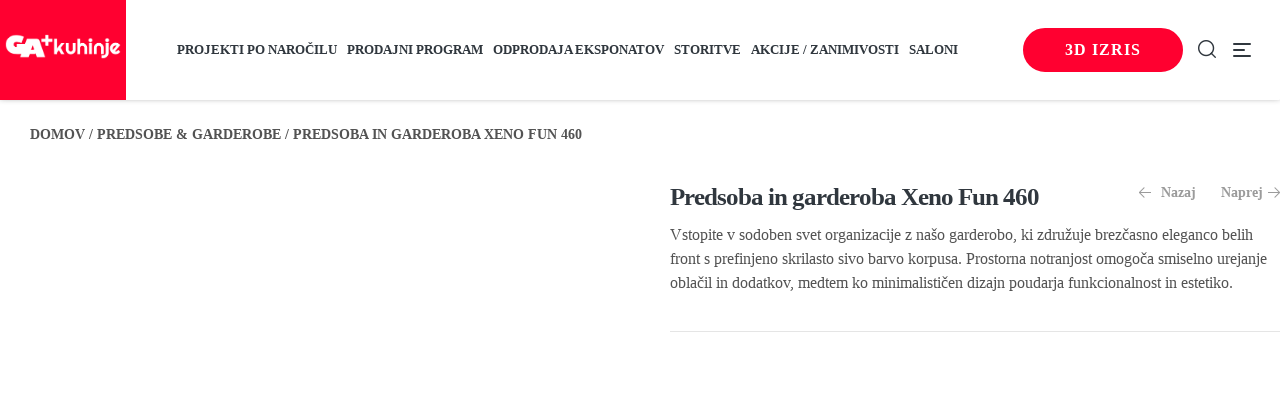

--- FILE ---
content_type: text/html; charset=UTF-8
request_url: https://ga-kuhinje.si/izdelek/predsoba-in-garderoba-xeno-fun-460/
body_size: 30099
content:
<!doctype html><html lang="sl-SI" prefix="og: https://ogp.me/ns#"><head><script>(function(w,i,g){w[g]=w[g]||[];if(typeof w[g].push=='function')w[g].push(i)})
(window,'GTM-5SW5HGM','google_tags_first_party');</script><script>(function(w,d,s,l){w[l]=w[l]||[];(function(){w[l].push(arguments);})('set', 'developer_id.dYzg1YT', true);
		w[l].push({'gtm.start':new Date().getTime(),event:'gtm.js'});var f=d.getElementsByTagName(s)[0],
		j=d.createElement(s);j.async=true;j.src='/btmk/';
		f.parentNode.insertBefore(j,f);
		})(window,document,'script','dataLayer');</script><script data-no-optimize="1" type="ddeb01adb2299c70e998efa9-text/javascript">var litespeed_docref=sessionStorage.getItem("litespeed_docref");litespeed_docref&&(Object.defineProperty(document,"referrer",{get:function(){return litespeed_docref}}),sessionStorage.removeItem("litespeed_docref"));</script> <meta charset="UTF-8"><link data-optimized="2" rel="stylesheet" href="https://ga-kuhinje.si/wp-content/litespeed/css/379b962874e7f38f0d1210238180ab8f.css?ver=1b946" /><meta name="viewport" content="width=device-width, initial-scale=1.0, maximum-scale=1.0"><link rel="profile" href="//gmpg.org/xfn/11"><link rel="dns-prefetch" href="//fonts.googleapis.com"><link rel="dns-prefetch" href="//s.w.org"><title>Predsoba in garderoba Xeno Fun 460, GA+ kuhinje</title><meta name="description" content="Vstopite v sodoben svet organizacije s našo garderobo, ki združuje brezčasno eleganco belih front s prefinjeno skrilasto sivo barvo korpusa."/><meta name="robots" content="index, follow, max-snippet:-1, max-video-preview:-1, max-image-preview:large"/><link rel="canonical" href="https://ga-kuhinje.si/izdelek/predsoba-in-garderoba-xeno-fun-460/" /><meta name="keywords" content="Predsoba in garderoba Xeno Fun 460"/><meta property="og:locale" content="sl_SI" /><meta property="og:type" content="product" /><meta property="og:title" content="Predsoba in garderoba Xeno Fun 460, GA+ kuhinje" /><meta property="og:description" content="Vstopite v sodoben svet organizacije s našo garderobo, ki združuje brezčasno eleganco belih front s prefinjeno skrilasto sivo barvo korpusa." /><meta property="og:url" content="https://ga-kuhinje.si/izdelek/predsoba-in-garderoba-xeno-fun-460/" /><meta property="og:site_name" content="GA+kuhinje" /><meta property="og:updated_time" content="2024-02-14T14:20:38+02:00" /><meta property="og:image" content="https://ga-kuhinje.si/wp-content/uploads/2024/01/dnevni_prostor_xeno_fun_460_001.webp" /><meta property="og:image:secure_url" content="https://ga-kuhinje.si/wp-content/uploads/2024/01/dnevni_prostor_xeno_fun_460_001.webp" /><meta property="og:image:width" content="1280" /><meta property="og:image:height" content="720" /><meta property="og:image:alt" content="Predsoba in garderoba Xeno Fun 460" /><meta property="og:image:type" content="image/webp" /><meta property="product:price:amount" content="1" /><meta property="product:price:currency" content="EUR" /><meta property="product:availability" content="instock" /><meta name="twitter:card" content="summary_large_image" /><meta name="twitter:title" content="Predsoba in garderoba Xeno Fun 460, GA+ kuhinje" /><meta name="twitter:description" content="Vstopite v sodoben svet organizacije s našo garderobo, ki združuje brezčasno eleganco belih front s prefinjeno skrilasto sivo barvo korpusa." /><meta name="twitter:image" content="https://ga-kuhinje.si/wp-content/uploads/2024/01/dnevni_prostor_xeno_fun_460_001.webp" /><meta name="twitter:label1" content="Price" /><meta name="twitter:data1" content="1,00&nbsp;&euro;" /><meta name="twitter:label2" content="Availability" /><meta name="twitter:data2" content="In stock" /> <script type="application/ld+json" class="rank-math-schema">{"@context":"https://schema.org","@graph":[{"@type":"Organization","@id":"https://ga-kuhinje.si/#organization","name":"GA+kuhinje","url":"https://ga-kuhinje.si","logo":{"@type":"ImageObject","@id":"https://ga-kuhinje.si/#logo","url":"https://ga-kuhinje.si/wp-content/uploads/2023/11/logo-ga-kuhinje-4.png","contentUrl":"https://ga-kuhinje.si/wp-content/uploads/2023/11/logo-ga-kuhinje-4.png","caption":"GA+kuhinje","inLanguage":"sl-SI","width":"300","height":"65"}},{"@type":"WebSite","@id":"https://ga-kuhinje.si/#website","url":"https://ga-kuhinje.si","name":"GA+kuhinje","publisher":{"@id":"https://ga-kuhinje.si/#organization"},"inLanguage":"sl-SI"},{"@type":"ImageObject","@id":"https://ga-kuhinje.si/wp-content/uploads/2024/01/dnevni_prostor_xeno_fun_460_001.webp","url":"https://ga-kuhinje.si/wp-content/uploads/2024/01/dnevni_prostor_xeno_fun_460_001.webp","width":"1280","height":"720","caption":"Predsoba in garderoba Xeno Fun 460","inLanguage":"sl-SI"},{"@type":"ItemPage","@id":"https://ga-kuhinje.si/izdelek/predsoba-in-garderoba-xeno-fun-460/#webpage","url":"https://ga-kuhinje.si/izdelek/predsoba-in-garderoba-xeno-fun-460/","name":"Predsoba in garderoba Xeno Fun 460, GA+ kuhinje","datePublished":"2024-01-18T12:25:52+02:00","dateModified":"2024-02-14T14:20:38+02:00","isPartOf":{"@id":"https://ga-kuhinje.si/#website"},"primaryImageOfPage":{"@id":"https://ga-kuhinje.si/wp-content/uploads/2024/01/dnevni_prostor_xeno_fun_460_001.webp"},"inLanguage":"sl-SI"},{"@type":"Product","name":"Predsoba in garderoba Xeno Fun 460, GA+ kuhinje","description":"Vstopite v sodoben svet organizacije s na\u0161o garderobo, ki zdru\u017euje brez\u010dasno eleganco belih front s prefinjeno skrilasto sivo barvo korpusa.","sku":"Xeno Liberty 969-1-3-2","category":"Predsobe &amp; garderobe","mainEntityOfPage":{"@id":"https://ga-kuhinje.si/izdelek/predsoba-in-garderoba-xeno-fun-460/#webpage"},"image":[{"@type":"ImageObject","url":"https://ga-kuhinje.si/wp-content/uploads/2024/01/dnevni_prostor_xeno_fun_460_001.webp","height":"720","width":"1280"},{"@type":"ImageObject","url":"https://ga-kuhinje.si/wp-content/uploads/2024/01/dnevni_prostor_xeno_fun_460_002.webp","height":"720","width":"1280"},{"@type":"ImageObject","url":"https://ga-kuhinje.si/wp-content/uploads/2024/01/dnevni_prostor_xeno_fun_460_003.webp","height":"720","width":"1280"}],"offers":{"@type":"Offer","price":"1.00","priceCurrency":"EUR","priceValidUntil":"2027-12-31","availability":"https://schema.org/InStock","itemCondition":"NewCondition","url":"https://ga-kuhinje.si/izdelek/predsoba-in-garderoba-xeno-fun-460/","seller":{"@type":"Organization","@id":"https://ga-kuhinje.si/","name":"GA+kuhinje","url":"https://ga-kuhinje.si","logo":"https://ga-kuhinje.si/wp-content/uploads/2023/11/logo-ga-kuhinje-4.png"}},"additionalProperty":[{"@type":"PropertyValue","name":"pa_model","value":"Fun"},{"@type":"PropertyValue","name":"pa_stil","value":"Moderen"},{"@type":"PropertyValue","name":"pa_odtenki","value":"Svetli"}],"@id":"https://ga-kuhinje.si/izdelek/predsoba-in-garderoba-xeno-fun-460/#richSnippet"}]}</script> <link rel='dns-prefetch' href='//fonts.googleapis.com' /><link rel="alternate" type="application/rss+xml" title="GA+kuhinje &raquo; Vir" href="https://ga-kuhinje.si/feed/" /><link rel="alternate" type="application/rss+xml" title="GA+kuhinje &raquo; Vir komentarjev" href="https://ga-kuhinje.si/comments/feed/" /><link rel="alternate" title="oEmbed (JSON)" type="application/json+oembed" href="https://ga-kuhinje.si/wp-json/oembed/1.0/embed?url=https%3A%2F%2Fga-kuhinje.si%2Fizdelek%2Fpredsoba-in-garderoba-xeno-fun-460%2F" /><link rel="alternate" title="oEmbed (XML)" type="text/xml+oembed" href="https://ga-kuhinje.si/wp-json/oembed/1.0/embed?url=https%3A%2F%2Fga-kuhinje.si%2Fizdelek%2Fpredsoba-in-garderoba-xeno-fun-460%2F&#038;format=xml" /><style id='wp-img-auto-sizes-contain-inline-css'>img:is([sizes=auto i],[sizes^="auto," i]){contain-intrinsic-size:3000px 1500px}
/*# sourceURL=wp-img-auto-sizes-contain-inline-css */</style><style id='classic-theme-styles-inline-css'>/*! This file is auto-generated */
.wp-block-button__link{color:#fff;background-color:#32373c;border-radius:9999px;box-shadow:none;text-decoration:none;padding:calc(.667em + 2px) calc(1.333em + 2px);font-size:1.125em}.wp-block-file__button{background:#32373c;color:#fff;text-decoration:none}
/*# sourceURL=/wp-includes/css/classic-themes.min.css */</style><style id='woocommerce-inline-inline-css'>.woocommerce form .form-row .required { visibility: visible; }
/*# sourceURL=woocommerce-inline-inline-css */</style><style id='kitchor-style-inline-css'>.col-full{max-width:1290px}@media(max-width:1366px){body.theme-kitchor [data-elementor-columns-laptop="1"] .column-item{flex: 0 0 100%; max-width: 100%;}.woocommerce.columns-laptop-1 ul.products li.product{flex: 0 0 100%; max-width: 100%;}body.theme-kitchor [data-elementor-columns-laptop="2"] .column-item{flex: 0 0 50%; max-width: 50%;}.woocommerce.columns-laptop-2 ul.products li.product{flex: 0 0 50%; max-width: 50%;}body.theme-kitchor [data-elementor-columns-laptop="3"] .column-item{flex: 0 0 33.3333333333%; max-width: 33.3333333333%;}.woocommerce.columns-laptop-3 ul.products li.product{flex: 0 0 33.3333333333%; max-width: 33.3333333333%;}body.theme-kitchor [data-elementor-columns-laptop="4"] .column-item{flex: 0 0 25%; max-width: 25%;}.woocommerce.columns-laptop-4 ul.products li.product{flex: 0 0 25%; max-width: 25%;}body.theme-kitchor [data-elementor-columns-laptop="5"] .column-item{flex: 0 0 20%; max-width: 20%;}.woocommerce.columns-laptop-5 ul.products li.product{flex: 0 0 20%; max-width: 20%;}body.theme-kitchor [data-elementor-columns-laptop="6"] .column-item{flex: 0 0 16.6666666667%; max-width: 16.6666666667%;}.woocommerce.columns-laptop-6 ul.products li.product{flex: 0 0 16.6666666667%; max-width: 16.6666666667%;}body.theme-kitchor [data-elementor-columns-laptop="7"] .column-item{flex: 0 0 14.2857142857%; max-width: 14.2857142857%;}.woocommerce.columns-laptop-7 ul.products li.product{flex: 0 0 14.2857142857%; max-width: 14.2857142857%;}body.theme-kitchor [data-elementor-columns-laptop="8"] .column-item{flex: 0 0 12.5%; max-width: 12.5%;}.woocommerce.columns-laptop-8 ul.products li.product{flex: 0 0 12.5%; max-width: 12.5%;}}@media(max-width:1200px){body.theme-kitchor [data-elementor-columns-tablet-extra="1"] .column-item{flex: 0 0 100%; max-width: 100%;}.woocommerce.columns-tablet-extra-1 ul.products li.product{flex: 0 0 100%; max-width: 100%;}body.theme-kitchor [data-elementor-columns-tablet-extra="2"] .column-item{flex: 0 0 50%; max-width: 50%;}.woocommerce.columns-tablet-extra-2 ul.products li.product{flex: 0 0 50%; max-width: 50%;}body.theme-kitchor [data-elementor-columns-tablet-extra="3"] .column-item{flex: 0 0 33.3333333333%; max-width: 33.3333333333%;}.woocommerce.columns-tablet-extra-3 ul.products li.product{flex: 0 0 33.3333333333%; max-width: 33.3333333333%;}body.theme-kitchor [data-elementor-columns-tablet-extra="4"] .column-item{flex: 0 0 25%; max-width: 25%;}.woocommerce.columns-tablet-extra-4 ul.products li.product{flex: 0 0 25%; max-width: 25%;}body.theme-kitchor [data-elementor-columns-tablet-extra="5"] .column-item{flex: 0 0 20%; max-width: 20%;}.woocommerce.columns-tablet-extra-5 ul.products li.product{flex: 0 0 20%; max-width: 20%;}body.theme-kitchor [data-elementor-columns-tablet-extra="6"] .column-item{flex: 0 0 16.6666666667%; max-width: 16.6666666667%;}.woocommerce.columns-tablet-extra-6 ul.products li.product{flex: 0 0 16.6666666667%; max-width: 16.6666666667%;}body.theme-kitchor [data-elementor-columns-tablet-extra="7"] .column-item{flex: 0 0 14.2857142857%; max-width: 14.2857142857%;}.woocommerce.columns-tablet-extra-7 ul.products li.product{flex: 0 0 14.2857142857%; max-width: 14.2857142857%;}body.theme-kitchor [data-elementor-columns-tablet-extra="8"] .column-item{flex: 0 0 12.5%; max-width: 12.5%;}.woocommerce.columns-tablet-extra-8 ul.products li.product{flex: 0 0 12.5%; max-width: 12.5%;}}@media(max-width:1024px){body.theme-kitchor [data-elementor-columns-tablet="1"] .column-item{flex: 0 0 100%; max-width: 100%;}.woocommerce.columns-tablet-1 ul.products li.product{flex: 0 0 100%; max-width: 100%;}body.theme-kitchor [data-elementor-columns-tablet="2"] .column-item{flex: 0 0 50%; max-width: 50%;}.woocommerce.columns-tablet-2 ul.products li.product{flex: 0 0 50%; max-width: 50%;}body.theme-kitchor [data-elementor-columns-tablet="3"] .column-item{flex: 0 0 33.3333333333%; max-width: 33.3333333333%;}.woocommerce.columns-tablet-3 ul.products li.product{flex: 0 0 33.3333333333%; max-width: 33.3333333333%;}body.theme-kitchor [data-elementor-columns-tablet="4"] .column-item{flex: 0 0 25%; max-width: 25%;}.woocommerce.columns-tablet-4 ul.products li.product{flex: 0 0 25%; max-width: 25%;}body.theme-kitchor [data-elementor-columns-tablet="5"] .column-item{flex: 0 0 20%; max-width: 20%;}.woocommerce.columns-tablet-5 ul.products li.product{flex: 0 0 20%; max-width: 20%;}body.theme-kitchor [data-elementor-columns-tablet="6"] .column-item{flex: 0 0 16.6666666667%; max-width: 16.6666666667%;}.woocommerce.columns-tablet-6 ul.products li.product{flex: 0 0 16.6666666667%; max-width: 16.6666666667%;}body.theme-kitchor [data-elementor-columns-tablet="7"] .column-item{flex: 0 0 14.2857142857%; max-width: 14.2857142857%;}.woocommerce.columns-tablet-7 ul.products li.product{flex: 0 0 14.2857142857%; max-width: 14.2857142857%;}body.theme-kitchor [data-elementor-columns-tablet="8"] .column-item{flex: 0 0 12.5%; max-width: 12.5%;}.woocommerce.columns-tablet-8 ul.products li.product{flex: 0 0 12.5%; max-width: 12.5%;}}@media(max-width:880px){body.theme-kitchor [data-elementor-columns-mobile-extra="1"] .column-item{flex: 0 0 100%; max-width: 100%;}.woocommerce.columns-mobile-extra-1 ul.products li.product{flex: 0 0 100%; max-width: 100%;}body.theme-kitchor [data-elementor-columns-mobile-extra="2"] .column-item{flex: 0 0 50%; max-width: 50%;}.woocommerce.columns-mobile-extra-2 ul.products li.product{flex: 0 0 50%; max-width: 50%;}body.theme-kitchor [data-elementor-columns-mobile-extra="3"] .column-item{flex: 0 0 33.3333333333%; max-width: 33.3333333333%;}.woocommerce.columns-mobile-extra-3 ul.products li.product{flex: 0 0 33.3333333333%; max-width: 33.3333333333%;}body.theme-kitchor [data-elementor-columns-mobile-extra="4"] .column-item{flex: 0 0 25%; max-width: 25%;}.woocommerce.columns-mobile-extra-4 ul.products li.product{flex: 0 0 25%; max-width: 25%;}body.theme-kitchor [data-elementor-columns-mobile-extra="5"] .column-item{flex: 0 0 20%; max-width: 20%;}.woocommerce.columns-mobile-extra-5 ul.products li.product{flex: 0 0 20%; max-width: 20%;}body.theme-kitchor [data-elementor-columns-mobile-extra="6"] .column-item{flex: 0 0 16.6666666667%; max-width: 16.6666666667%;}.woocommerce.columns-mobile-extra-6 ul.products li.product{flex: 0 0 16.6666666667%; max-width: 16.6666666667%;}body.theme-kitchor [data-elementor-columns-mobile-extra="7"] .column-item{flex: 0 0 14.2857142857%; max-width: 14.2857142857%;}.woocommerce.columns-mobile-extra-7 ul.products li.product{flex: 0 0 14.2857142857%; max-width: 14.2857142857%;}body.theme-kitchor [data-elementor-columns-mobile-extra="8"] .column-item{flex: 0 0 12.5%; max-width: 12.5%;}.woocommerce.columns-mobile-extra-8 ul.products li.product{flex: 0 0 12.5%; max-width: 12.5%;}}@media(max-width:767px){body.theme-kitchor [data-elementor-columns-mobile="1"] .column-item{flex: 0 0 100%; max-width: 100%;}.woocommerce.columns-mobile-1 ul.products li.product{flex: 0 0 100%; max-width: 100%;}body.theme-kitchor [data-elementor-columns-mobile="2"] .column-item{flex: 0 0 50%; max-width: 50%;}.woocommerce.columns-mobile-2 ul.products li.product{flex: 0 0 50%; max-width: 50%;}body.theme-kitchor [data-elementor-columns-mobile="3"] .column-item{flex: 0 0 33.3333333333%; max-width: 33.3333333333%;}.woocommerce.columns-mobile-3 ul.products li.product{flex: 0 0 33.3333333333%; max-width: 33.3333333333%;}body.theme-kitchor [data-elementor-columns-mobile="4"] .column-item{flex: 0 0 25%; max-width: 25%;}.woocommerce.columns-mobile-4 ul.products li.product{flex: 0 0 25%; max-width: 25%;}body.theme-kitchor [data-elementor-columns-mobile="5"] .column-item{flex: 0 0 20%; max-width: 20%;}.woocommerce.columns-mobile-5 ul.products li.product{flex: 0 0 20%; max-width: 20%;}body.theme-kitchor [data-elementor-columns-mobile="6"] .column-item{flex: 0 0 16.6666666667%; max-width: 16.6666666667%;}.woocommerce.columns-mobile-6 ul.products li.product{flex: 0 0 16.6666666667%; max-width: 16.6666666667%;}body.theme-kitchor [data-elementor-columns-mobile="7"] .column-item{flex: 0 0 14.2857142857%; max-width: 14.2857142857%;}.woocommerce.columns-mobile-7 ul.products li.product{flex: 0 0 14.2857142857%; max-width: 14.2857142857%;}body.theme-kitchor [data-elementor-columns-mobile="8"] .column-item{flex: 0 0 12.5%; max-width: 12.5%;}.woocommerce.columns-mobile-8 ul.products li.product{flex: 0 0 12.5%; max-width: 12.5%;}}
/*# sourceURL=kitchor-style-inline-css */</style><link rel="preconnect" href="https://fonts.gstatic.com/" crossorigin><script type="litespeed/javascript" data-src="https://ga-kuhinje.si/wp-includes/js/jquery/jquery.min.js" id="jquery-core-js"></script> <script id="wc-add-to-cart-js-extra" type="litespeed/javascript">var wc_add_to_cart_params={"ajax_url":"/wp-admin/admin-ajax.php","wc_ajax_url":"/?wc-ajax=%%endpoint%%","i18n_view_cart":"","cart_url":"https://ga-kuhinje.si","is_cart":"","cart_redirect_after_add":"no"}</script> <script id="wc-single-product-js-extra" type="litespeed/javascript">var wc_single_product_params={"i18n_required_rating_text":"Please select a rating","review_rating_required":"yes","flexslider":{"rtl":!1,"animation":"slide","smoothHeight":!0,"directionNav":!1,"controlNav":"thumbnails","slideshow":!1,"animationSpeed":500,"animationLoop":!1,"allowOneSlide":!1},"zoom_enabled":"1","zoom_options":[],"photoswipe_enabled":"1","photoswipe_options":{"shareEl":!1,"closeOnScroll":!1,"history":!1,"hideAnimationDuration":0,"showAnimationDuration":0},"flexslider_enabled":"1"}</script> <script id="woocommerce-js-extra" type="litespeed/javascript">var woocommerce_params={"ajax_url":"/wp-admin/admin-ajax.php","wc_ajax_url":"/?wc-ajax=%%endpoint%%"}</script> <link rel="https://api.w.org/" href="https://ga-kuhinje.si/wp-json/" /><link rel="alternate" title="JSON" type="application/json" href="https://ga-kuhinje.si/wp-json/wp/v2/product/24608" /><link rel="EditURI" type="application/rsd+xml" title="RSD" href="https://ga-kuhinje.si/xmlrpc.php?rsd" /><meta name="generator" content="WordPress 6.9" /><link rel='shortlink' href='https://ga-kuhinje.si/?p=24608' /><style>.cmplz-hidden {
					display: none !important;
				}</style><noscript><style>.woocommerce-product-gallery{ opacity: 1 !important; }</style></noscript><meta name="generator" content="Elementor 3.19.2; features: e_optimized_assets_loading, e_optimized_css_loading, additional_custom_breakpoints, block_editor_assets_optimize, e_image_loading_optimization; settings: css_print_method-external, google_font-enabled, font_display-swap"><meta name="generator" content="Powered by Slider Revolution 6.6.16 - responsive, Mobile-Friendly Slider Plugin for WordPress with comfortable drag and drop interface." /><style class='wp-fonts-local'>@font-face{font-family:Inter;font-style:normal;font-weight:300 900;font-display:fallback;src:url('https://ga-kuhinje.si/wp-content/plugins/woocommerce/assets/fonts/Inter-VariableFont_slnt,wght.woff2') format('woff2');font-stretch:normal;}
@font-face{font-family:Cardo;font-style:normal;font-weight:400;font-display:fallback;src:url('https://ga-kuhinje.si/wp-content/plugins/woocommerce/assets/fonts/cardo_normal_400.woff2') format('woff2');}</style><link rel="icon" href="https://ga-kuhinje.si/wp-content/uploads/2023/10/favicon-50x50.png" sizes="32x32" /><link rel="icon" href="https://ga-kuhinje.si/wp-content/uploads/2023/10/favicon-300x300.png" sizes="192x192" /><link rel="apple-touch-icon" href="https://ga-kuhinje.si/wp-content/uploads/2023/10/favicon-300x300.png" /><meta name="msapplication-TileImage" content="https://ga-kuhinje.si/wp-content/uploads/2023/10/favicon-300x300.png" /> <script type="litespeed/javascript">function setREVStartSize(e){window.RSIW=window.RSIW===undefined?window.innerWidth:window.RSIW;window.RSIH=window.RSIH===undefined?window.innerHeight:window.RSIH;try{var pw=document.getElementById(e.c).parentNode.offsetWidth,newh;pw=pw===0||isNaN(pw)||(e.l=="fullwidth"||e.layout=="fullwidth")?window.RSIW:pw;e.tabw=e.tabw===undefined?0:parseInt(e.tabw);e.thumbw=e.thumbw===undefined?0:parseInt(e.thumbw);e.tabh=e.tabh===undefined?0:parseInt(e.tabh);e.thumbh=e.thumbh===undefined?0:parseInt(e.thumbh);e.tabhide=e.tabhide===undefined?0:parseInt(e.tabhide);e.thumbhide=e.thumbhide===undefined?0:parseInt(e.thumbhide);e.mh=e.mh===undefined||e.mh==""||e.mh==="auto"?0:parseInt(e.mh,0);if(e.layout==="fullscreen"||e.l==="fullscreen")
newh=Math.max(e.mh,window.RSIH);else{e.gw=Array.isArray(e.gw)?e.gw:[e.gw];for(var i in e.rl)if(e.gw[i]===undefined||e.gw[i]===0)e.gw[i]=e.gw[i-1];e.gh=e.el===undefined||e.el===""||(Array.isArray(e.el)&&e.el.length==0)?e.gh:e.el;e.gh=Array.isArray(e.gh)?e.gh:[e.gh];for(var i in e.rl)if(e.gh[i]===undefined||e.gh[i]===0)e.gh[i]=e.gh[i-1];var nl=new Array(e.rl.length),ix=0,sl;e.tabw=e.tabhide>=pw?0:e.tabw;e.thumbw=e.thumbhide>=pw?0:e.thumbw;e.tabh=e.tabhide>=pw?0:e.tabh;e.thumbh=e.thumbhide>=pw?0:e.thumbh;for(var i in e.rl)nl[i]=e.rl[i]<window.RSIW?0:e.rl[i];sl=nl[0];for(var i in nl)if(sl>nl[i]&&nl[i]>0){sl=nl[i];ix=i}
var m=pw>(e.gw[ix]+e.tabw+e.thumbw)?1:(pw-(e.tabw+e.thumbw))/(e.gw[ix]);newh=(e.gh[ix]*m)+(e.tabh+e.thumbh)}
var el=document.getElementById(e.c);if(el!==null&&el)el.style.height=newh+"px";el=document.getElementById(e.c+"_wrapper");if(el!==null&&el){el.style.height=newh+"px";el.style.display="block"}}catch(e){console.log("Failure at Presize of Slider:"+e)}}</script> <style id="wp-custom-css">.woocommerce-product-gallery img {
width: 110px;
}

.wpcf7-form-control.wpcf7-submit.has-spinner {
	margin: auto;
	display: block;
	font-size: 22px;
	padding: 15px;
	font-weight: 600;
	letter-spacing: 0;
	width: 100%;
	background-color: #ff0030;
	border: none;
	}

.wpcf7-form-control.wpcf7-submit.has-spinner:hover {
	background-color: #e60041;
	transform: scale(1.03);
	}

.wpcf7 form .wpcf7-response-output {
	margin: 0px;
}

.wpcf7-form-control.wpcf7-submit.has-spinner :hover {
	color: #f2f2f2 !important;
}

.wpcf7-form-control-wrap input[type=text], .wpcf7-form-control-wrap input[type=tel], .wpcf7-form-control-wrap input[type=email], .wpcf7-form-control-wrap textarea {
	background-color: white;
}
#wpcf7-f39317-o1 .wpcf7-form-control-wrap {
	padding: 15px 0;
}

#wpcf7-f39317-o1 .wpcf7-form-control-wrap input {
	background-color:#f2f2f2;
}

#wpcf7-f39317-o1 .wpcf7-form-control-wrap textarea {
	background-color:#f2f2f2;
}

#pum_popup_title_46203 {
	text-align: center;
}
.wpcf7-form .wpcf7-form-control-wrap textarea {
	margin-top: 25px;
}</style> <script data-no-optimize="1" type="ddeb01adb2299c70e998efa9-text/javascript">(function(w,d,s,l,i){w[l]=w[l]||[];w[l].push({'gtm.start':
	new Date().getTime(),event:'gtm.js'});var f=d.getElementsByTagName(s)[0],
	j=d.createElement(s),dl=l!='dataLayer'?'&l='+l:'';j.async=true;j.src=
	'https://www.googletagmanager.com/gtm.js?id='+i+dl;f.parentNode.insertBefore(j,f);
	})(window,document,'script','dataLayer','GTM-5SW5HGM');</script> <style id='global-styles-inline-css'>:root{--wp--preset--aspect-ratio--square: 1;--wp--preset--aspect-ratio--4-3: 4/3;--wp--preset--aspect-ratio--3-4: 3/4;--wp--preset--aspect-ratio--3-2: 3/2;--wp--preset--aspect-ratio--2-3: 2/3;--wp--preset--aspect-ratio--16-9: 16/9;--wp--preset--aspect-ratio--9-16: 9/16;--wp--preset--color--black: #000000;--wp--preset--color--cyan-bluish-gray: #abb8c3;--wp--preset--color--white: #ffffff;--wp--preset--color--pale-pink: #f78da7;--wp--preset--color--vivid-red: #cf2e2e;--wp--preset--color--luminous-vivid-orange: #ff6900;--wp--preset--color--luminous-vivid-amber: #fcb900;--wp--preset--color--light-green-cyan: #7bdcb5;--wp--preset--color--vivid-green-cyan: #00d084;--wp--preset--color--pale-cyan-blue: #8ed1fc;--wp--preset--color--vivid-cyan-blue: #0693e3;--wp--preset--color--vivid-purple: #9b51e0;--wp--preset--gradient--vivid-cyan-blue-to-vivid-purple: linear-gradient(135deg,rgb(6,147,227) 0%,rgb(155,81,224) 100%);--wp--preset--gradient--light-green-cyan-to-vivid-green-cyan: linear-gradient(135deg,rgb(122,220,180) 0%,rgb(0,208,130) 100%);--wp--preset--gradient--luminous-vivid-amber-to-luminous-vivid-orange: linear-gradient(135deg,rgb(252,185,0) 0%,rgb(255,105,0) 100%);--wp--preset--gradient--luminous-vivid-orange-to-vivid-red: linear-gradient(135deg,rgb(255,105,0) 0%,rgb(207,46,46) 100%);--wp--preset--gradient--very-light-gray-to-cyan-bluish-gray: linear-gradient(135deg,rgb(238,238,238) 0%,rgb(169,184,195) 100%);--wp--preset--gradient--cool-to-warm-spectrum: linear-gradient(135deg,rgb(74,234,220) 0%,rgb(151,120,209) 20%,rgb(207,42,186) 40%,rgb(238,44,130) 60%,rgb(251,105,98) 80%,rgb(254,248,76) 100%);--wp--preset--gradient--blush-light-purple: linear-gradient(135deg,rgb(255,206,236) 0%,rgb(152,150,240) 100%);--wp--preset--gradient--blush-bordeaux: linear-gradient(135deg,rgb(254,205,165) 0%,rgb(254,45,45) 50%,rgb(107,0,62) 100%);--wp--preset--gradient--luminous-dusk: linear-gradient(135deg,rgb(255,203,112) 0%,rgb(199,81,192) 50%,rgb(65,88,208) 100%);--wp--preset--gradient--pale-ocean: linear-gradient(135deg,rgb(255,245,203) 0%,rgb(182,227,212) 50%,rgb(51,167,181) 100%);--wp--preset--gradient--electric-grass: linear-gradient(135deg,rgb(202,248,128) 0%,rgb(113,206,126) 100%);--wp--preset--gradient--midnight: linear-gradient(135deg,rgb(2,3,129) 0%,rgb(40,116,252) 100%);--wp--preset--font-size--small: 14px;--wp--preset--font-size--medium: 23px;--wp--preset--font-size--large: 26px;--wp--preset--font-size--x-large: 42px;--wp--preset--font-size--normal: 16px;--wp--preset--font-size--huge: 37px;--wp--preset--font-family--inter: "Inter", sans-serif;--wp--preset--font-family--cardo: Cardo;--wp--preset--spacing--20: 0.44rem;--wp--preset--spacing--30: 0.67rem;--wp--preset--spacing--40: 1rem;--wp--preset--spacing--50: 1.5rem;--wp--preset--spacing--60: 2.25rem;--wp--preset--spacing--70: 3.38rem;--wp--preset--spacing--80: 5.06rem;--wp--preset--shadow--natural: 6px 6px 9px rgba(0, 0, 0, 0.2);--wp--preset--shadow--deep: 12px 12px 50px rgba(0, 0, 0, 0.4);--wp--preset--shadow--sharp: 6px 6px 0px rgba(0, 0, 0, 0.2);--wp--preset--shadow--outlined: 6px 6px 0px -3px rgb(255, 255, 255), 6px 6px rgb(0, 0, 0);--wp--preset--shadow--crisp: 6px 6px 0px rgb(0, 0, 0);}:where(.is-layout-flex){gap: 0.5em;}:where(.is-layout-grid){gap: 0.5em;}body .is-layout-flex{display: flex;}.is-layout-flex{flex-wrap: wrap;align-items: center;}.is-layout-flex > :is(*, div){margin: 0;}body .is-layout-grid{display: grid;}.is-layout-grid > :is(*, div){margin: 0;}:where(.wp-block-columns.is-layout-flex){gap: 2em;}:where(.wp-block-columns.is-layout-grid){gap: 2em;}:where(.wp-block-post-template.is-layout-flex){gap: 1.25em;}:where(.wp-block-post-template.is-layout-grid){gap: 1.25em;}.has-black-color{color: var(--wp--preset--color--black) !important;}.has-cyan-bluish-gray-color{color: var(--wp--preset--color--cyan-bluish-gray) !important;}.has-white-color{color: var(--wp--preset--color--white) !important;}.has-pale-pink-color{color: var(--wp--preset--color--pale-pink) !important;}.has-vivid-red-color{color: var(--wp--preset--color--vivid-red) !important;}.has-luminous-vivid-orange-color{color: var(--wp--preset--color--luminous-vivid-orange) !important;}.has-luminous-vivid-amber-color{color: var(--wp--preset--color--luminous-vivid-amber) !important;}.has-light-green-cyan-color{color: var(--wp--preset--color--light-green-cyan) !important;}.has-vivid-green-cyan-color{color: var(--wp--preset--color--vivid-green-cyan) !important;}.has-pale-cyan-blue-color{color: var(--wp--preset--color--pale-cyan-blue) !important;}.has-vivid-cyan-blue-color{color: var(--wp--preset--color--vivid-cyan-blue) !important;}.has-vivid-purple-color{color: var(--wp--preset--color--vivid-purple) !important;}.has-black-background-color{background-color: var(--wp--preset--color--black) !important;}.has-cyan-bluish-gray-background-color{background-color: var(--wp--preset--color--cyan-bluish-gray) !important;}.has-white-background-color{background-color: var(--wp--preset--color--white) !important;}.has-pale-pink-background-color{background-color: var(--wp--preset--color--pale-pink) !important;}.has-vivid-red-background-color{background-color: var(--wp--preset--color--vivid-red) !important;}.has-luminous-vivid-orange-background-color{background-color: var(--wp--preset--color--luminous-vivid-orange) !important;}.has-luminous-vivid-amber-background-color{background-color: var(--wp--preset--color--luminous-vivid-amber) !important;}.has-light-green-cyan-background-color{background-color: var(--wp--preset--color--light-green-cyan) !important;}.has-vivid-green-cyan-background-color{background-color: var(--wp--preset--color--vivid-green-cyan) !important;}.has-pale-cyan-blue-background-color{background-color: var(--wp--preset--color--pale-cyan-blue) !important;}.has-vivid-cyan-blue-background-color{background-color: var(--wp--preset--color--vivid-cyan-blue) !important;}.has-vivid-purple-background-color{background-color: var(--wp--preset--color--vivid-purple) !important;}.has-black-border-color{border-color: var(--wp--preset--color--black) !important;}.has-cyan-bluish-gray-border-color{border-color: var(--wp--preset--color--cyan-bluish-gray) !important;}.has-white-border-color{border-color: var(--wp--preset--color--white) !important;}.has-pale-pink-border-color{border-color: var(--wp--preset--color--pale-pink) !important;}.has-vivid-red-border-color{border-color: var(--wp--preset--color--vivid-red) !important;}.has-luminous-vivid-orange-border-color{border-color: var(--wp--preset--color--luminous-vivid-orange) !important;}.has-luminous-vivid-amber-border-color{border-color: var(--wp--preset--color--luminous-vivid-amber) !important;}.has-light-green-cyan-border-color{border-color: var(--wp--preset--color--light-green-cyan) !important;}.has-vivid-green-cyan-border-color{border-color: var(--wp--preset--color--vivid-green-cyan) !important;}.has-pale-cyan-blue-border-color{border-color: var(--wp--preset--color--pale-cyan-blue) !important;}.has-vivid-cyan-blue-border-color{border-color: var(--wp--preset--color--vivid-cyan-blue) !important;}.has-vivid-purple-border-color{border-color: var(--wp--preset--color--vivid-purple) !important;}.has-vivid-cyan-blue-to-vivid-purple-gradient-background{background: var(--wp--preset--gradient--vivid-cyan-blue-to-vivid-purple) !important;}.has-light-green-cyan-to-vivid-green-cyan-gradient-background{background: var(--wp--preset--gradient--light-green-cyan-to-vivid-green-cyan) !important;}.has-luminous-vivid-amber-to-luminous-vivid-orange-gradient-background{background: var(--wp--preset--gradient--luminous-vivid-amber-to-luminous-vivid-orange) !important;}.has-luminous-vivid-orange-to-vivid-red-gradient-background{background: var(--wp--preset--gradient--luminous-vivid-orange-to-vivid-red) !important;}.has-very-light-gray-to-cyan-bluish-gray-gradient-background{background: var(--wp--preset--gradient--very-light-gray-to-cyan-bluish-gray) !important;}.has-cool-to-warm-spectrum-gradient-background{background: var(--wp--preset--gradient--cool-to-warm-spectrum) !important;}.has-blush-light-purple-gradient-background{background: var(--wp--preset--gradient--blush-light-purple) !important;}.has-blush-bordeaux-gradient-background{background: var(--wp--preset--gradient--blush-bordeaux) !important;}.has-luminous-dusk-gradient-background{background: var(--wp--preset--gradient--luminous-dusk) !important;}.has-pale-ocean-gradient-background{background: var(--wp--preset--gradient--pale-ocean) !important;}.has-electric-grass-gradient-background{background: var(--wp--preset--gradient--electric-grass) !important;}.has-midnight-gradient-background{background: var(--wp--preset--gradient--midnight) !important;}.has-small-font-size{font-size: var(--wp--preset--font-size--small) !important;}.has-medium-font-size{font-size: var(--wp--preset--font-size--medium) !important;}.has-large-font-size{font-size: var(--wp--preset--font-size--large) !important;}.has-x-large-font-size{font-size: var(--wp--preset--font-size--x-large) !important;}
/*# sourceURL=global-styles-inline-css */</style><style id='tc-caf-dynamic-style-filter-layout1-inline-css'>.data-target-div1 #caf-filter-layout1 li a,.data-target-div1 #caf-filter-layout1 li.more span {background-color: #262626;color: #fff;text-transform:inherit;font-family:inherit;font-size:12px;}
 .data-target-div1 .manage-caf-search-icon i {background-color: #262626;color: #fff;text-transform:inherit;font-size:12px;}
.data-target-div1 #caf-filter-layout1 li a.active {background-color: #fcb040;color: #262626;}
.data-target-div1 .search-layout2 input#caf-search-sub,.data-target-div1 .search-layout1 input#caf-search-sub {background-color: #262626;color: #fff;text-transform:inherit;font-size:12px;}
.data-target-div1 .search-layout2 input#caf-search-input {font-size:12px;text-transform:inherit;}
.data-target-div1 .search-layout1 input#caf-search-input {font-size:12px;text-transform:inherit;}
 .data-target-div1 .error-caf {font-family:inherit;background-color: #fcb040; color: #262626;font-size:12px;}
#caf-post-layout-container.data-target-div1.post-layout2 {background-color: #ffffff00; font-family:inherit;}
.data-target-div1 .caf-post-layout2 .caf-post-title h2 {font-family:inherit;font-size:12px;text-transform:inherit;}
.data-target-div1 .caf-post-layout2 .caf-meta-content-cats li a {font-family:inherit;}
.data-target-div1 .caf-post-layout2 span.author,.data-target-div1 .caf-post-layout2 span.date,.data-target-div1 .caf-post-layout2 span.comment,.data-target-div1 #caf-post-layout2 .caf-content,.data-target-div1 #caf-post-layout2 a.caf-read-more {font-family:inherit;}
.data-target-div1 .caf-post-layout2 .caf-meta-content-cats li a,.data-target-div1 .caf-post-layout2 #manage-post-area:hover h2, .data-target-div1 #caf-post-layout2 span.date,.data-target-div1 #caf-post-layout2 span.author,.data-target-div1 #caf-post-layout2 span.comment {color: #262626;}
.data-target-div1 .caf-post-layout2 .caf-meta-content,.data-target-div1 .caf-post-layout2 .caf-content,.data-target-div1 .caf-post-layout2 #manage-post-area h2,.data-target-div1 .caf-post-layout2 #manage-post-area h2 a {color: #fcb040;}
.data-target-div1 .caf-post-layout2 .error-caf{background-color: #262626; color: #262626;font-family:inherit;}
.data-target-div1 .caf-post-layout2 #manage-post-area {background-color: #262626;border: 3px solid #fcb040;}
.data-target-div1 .caf-post-layout2 .caf-featured-img-box {border:4px solid #262626}
.data-target-div1 ul#caf-layout-pagination.post-layout2 li span.current { background: #fcb040;color: #262626;font-family:inherit;}
.data-target-div1 ul#caf-layout-pagination.post-layout2 li a,.data-target-div1 .prev-next-caf-pagination .caf-pagi-btn {background-color: #262626;color:#262626;font-family:inherit;}
.data-target-div1 .caf-post-layout2 a.caf-read-more{color: #262626;background-color:#262626;}

.data-target-div1 .status i {color:#262626;}
/*# sourceURL=tc-caf-dynamic-style-filter-layout1-inline-css */</style><style id='rs-plugin-settings-inline-css'>#rs-demo-id {}
/*# sourceURL=rs-plugin-settings-inline-css */</style></head><body data-cmplz=1 class="wp-singular product-template-default single single-product postid-24608 wp-custom-logo wp-embed-responsive wp-theme-kitchor wp-child-theme-kitchor-child theme-kitchor woocommerce woocommerce-page woocommerce-no-js ehf-header ehf-footer ehf-template-kitchor ehf-stylesheet-kitchor-child chrome group-blog has-post-thumbnail woocommerce-active product-block-style-1 kitchor-product-laptop-2 kitchor-product-mobile-2 kitchor-full-width-content single-product-horizontal elementor-default elementor-kit-8 elementor-page elementor-page-24608">
<noscript><iframe data-lazyloaded="1" src="about:blank" data-litespeed-src="https://www.googletagmanager.com/ns.html?id=GTM-5SW5HGM"
height="0" width="0" style="display:none;visibility:hidden"></iframe></noscript><div id="page" class="hfeed site"><header id="masthead" itemscope="itemscope" itemtype="https://schema.org/WPHeader"><p class="main-title bhf-hidden" itemprop="headline"><a href="https://ga-kuhinje.si" title="GA+kuhinje" rel="home">GA+kuhinje</a></p><div data-elementor-type="wp-post" data-elementor-id="118" class="elementor elementor-118" data-elementor-post-type="elementor-hf"><div class="elementor-section elementor-top-section elementor-element elementor-element-beeed21 elementor-section-content-middle elementor-section-stretched elementor-section-full_width elementor-section-height-default elementor-section-height-default" data-id="beeed21" data-element_type="section" data-settings="{&quot;stretch_section&quot;:&quot;section-stretched&quot;,&quot;background_background&quot;:&quot;classic&quot;,&quot;sticky&quot;:&quot;top&quot;,&quot;sticky_on&quot;:[&quot;desktop&quot;,&quot;laptop&quot;,&quot;tablet_extra&quot;,&quot;tablet&quot;,&quot;mobile_extra&quot;,&quot;mobile&quot;],&quot;sticky_offset&quot;:0,&quot;sticky_effects_offset&quot;:0}"><div class="elementor-container elementor-column-gap-no"><div class="elementor-column elementor-col-33 elementor-top-column elementor-element elementor-element-bcc6baf logo-container" data-id="bcc6baf" data-element_type="column"><div class="elementor-widget-wrap elementor-element-populated"><div class="elementor-element elementor-element-1096e82 elementor-widget elementor-widget-site-logo" data-id="1096e82" data-element_type="widget" data-settings="{&quot;align&quot;:&quot;center&quot;,&quot;width&quot;:{&quot;unit&quot;:&quot;%&quot;,&quot;size&quot;:&quot;&quot;,&quot;sizes&quot;:[]},&quot;width_laptop&quot;:{&quot;unit&quot;:&quot;px&quot;,&quot;size&quot;:&quot;&quot;,&quot;sizes&quot;:[]},&quot;width_tablet_extra&quot;:{&quot;unit&quot;:&quot;px&quot;,&quot;size&quot;:&quot;&quot;,&quot;sizes&quot;:[]},&quot;width_tablet&quot;:{&quot;unit&quot;:&quot;%&quot;,&quot;size&quot;:&quot;&quot;,&quot;sizes&quot;:[]},&quot;width_mobile_extra&quot;:{&quot;unit&quot;:&quot;px&quot;,&quot;size&quot;:&quot;&quot;,&quot;sizes&quot;:[]},&quot;width_mobile&quot;:{&quot;unit&quot;:&quot;%&quot;,&quot;size&quot;:&quot;&quot;,&quot;sizes&quot;:[]},&quot;space&quot;:{&quot;unit&quot;:&quot;%&quot;,&quot;size&quot;:&quot;&quot;,&quot;sizes&quot;:[]},&quot;space_laptop&quot;:{&quot;unit&quot;:&quot;px&quot;,&quot;size&quot;:&quot;&quot;,&quot;sizes&quot;:[]},&quot;space_tablet_extra&quot;:{&quot;unit&quot;:&quot;px&quot;,&quot;size&quot;:&quot;&quot;,&quot;sizes&quot;:[]},&quot;space_tablet&quot;:{&quot;unit&quot;:&quot;%&quot;,&quot;size&quot;:&quot;&quot;,&quot;sizes&quot;:[]},&quot;space_mobile_extra&quot;:{&quot;unit&quot;:&quot;px&quot;,&quot;size&quot;:&quot;&quot;,&quot;sizes&quot;:[]},&quot;space_mobile&quot;:{&quot;unit&quot;:&quot;%&quot;,&quot;size&quot;:&quot;&quot;,&quot;sizes&quot;:[]},&quot;image_border_radius&quot;:{&quot;unit&quot;:&quot;px&quot;,&quot;top&quot;:&quot;&quot;,&quot;right&quot;:&quot;&quot;,&quot;bottom&quot;:&quot;&quot;,&quot;left&quot;:&quot;&quot;,&quot;isLinked&quot;:true},&quot;image_border_radius_laptop&quot;:{&quot;unit&quot;:&quot;px&quot;,&quot;top&quot;:&quot;&quot;,&quot;right&quot;:&quot;&quot;,&quot;bottom&quot;:&quot;&quot;,&quot;left&quot;:&quot;&quot;,&quot;isLinked&quot;:true},&quot;image_border_radius_tablet_extra&quot;:{&quot;unit&quot;:&quot;px&quot;,&quot;top&quot;:&quot;&quot;,&quot;right&quot;:&quot;&quot;,&quot;bottom&quot;:&quot;&quot;,&quot;left&quot;:&quot;&quot;,&quot;isLinked&quot;:true},&quot;image_border_radius_tablet&quot;:{&quot;unit&quot;:&quot;px&quot;,&quot;top&quot;:&quot;&quot;,&quot;right&quot;:&quot;&quot;,&quot;bottom&quot;:&quot;&quot;,&quot;left&quot;:&quot;&quot;,&quot;isLinked&quot;:true},&quot;image_border_radius_mobile_extra&quot;:{&quot;unit&quot;:&quot;px&quot;,&quot;top&quot;:&quot;&quot;,&quot;right&quot;:&quot;&quot;,&quot;bottom&quot;:&quot;&quot;,&quot;left&quot;:&quot;&quot;,&quot;isLinked&quot;:true},&quot;image_border_radius_mobile&quot;:{&quot;unit&quot;:&quot;px&quot;,&quot;top&quot;:&quot;&quot;,&quot;right&quot;:&quot;&quot;,&quot;bottom&quot;:&quot;&quot;,&quot;left&quot;:&quot;&quot;,&quot;isLinked&quot;:true},&quot;caption_padding&quot;:{&quot;unit&quot;:&quot;px&quot;,&quot;top&quot;:&quot;&quot;,&quot;right&quot;:&quot;&quot;,&quot;bottom&quot;:&quot;&quot;,&quot;left&quot;:&quot;&quot;,&quot;isLinked&quot;:true},&quot;caption_padding_laptop&quot;:{&quot;unit&quot;:&quot;px&quot;,&quot;top&quot;:&quot;&quot;,&quot;right&quot;:&quot;&quot;,&quot;bottom&quot;:&quot;&quot;,&quot;left&quot;:&quot;&quot;,&quot;isLinked&quot;:true},&quot;caption_padding_tablet_extra&quot;:{&quot;unit&quot;:&quot;px&quot;,&quot;top&quot;:&quot;&quot;,&quot;right&quot;:&quot;&quot;,&quot;bottom&quot;:&quot;&quot;,&quot;left&quot;:&quot;&quot;,&quot;isLinked&quot;:true},&quot;caption_padding_tablet&quot;:{&quot;unit&quot;:&quot;px&quot;,&quot;top&quot;:&quot;&quot;,&quot;right&quot;:&quot;&quot;,&quot;bottom&quot;:&quot;&quot;,&quot;left&quot;:&quot;&quot;,&quot;isLinked&quot;:true},&quot;caption_padding_mobile_extra&quot;:{&quot;unit&quot;:&quot;px&quot;,&quot;top&quot;:&quot;&quot;,&quot;right&quot;:&quot;&quot;,&quot;bottom&quot;:&quot;&quot;,&quot;left&quot;:&quot;&quot;,&quot;isLinked&quot;:true},&quot;caption_padding_mobile&quot;:{&quot;unit&quot;:&quot;px&quot;,&quot;top&quot;:&quot;&quot;,&quot;right&quot;:&quot;&quot;,&quot;bottom&quot;:&quot;&quot;,&quot;left&quot;:&quot;&quot;,&quot;isLinked&quot;:true},&quot;caption_space&quot;:{&quot;unit&quot;:&quot;px&quot;,&quot;size&quot;:0,&quot;sizes&quot;:[]},&quot;caption_space_laptop&quot;:{&quot;unit&quot;:&quot;px&quot;,&quot;size&quot;:&quot;&quot;,&quot;sizes&quot;:[]},&quot;caption_space_tablet_extra&quot;:{&quot;unit&quot;:&quot;px&quot;,&quot;size&quot;:&quot;&quot;,&quot;sizes&quot;:[]},&quot;caption_space_tablet&quot;:{&quot;unit&quot;:&quot;px&quot;,&quot;size&quot;:&quot;&quot;,&quot;sizes&quot;:[]},&quot;caption_space_mobile_extra&quot;:{&quot;unit&quot;:&quot;px&quot;,&quot;size&quot;:&quot;&quot;,&quot;sizes&quot;:[]},&quot;caption_space_mobile&quot;:{&quot;unit&quot;:&quot;px&quot;,&quot;size&quot;:&quot;&quot;,&quot;sizes&quot;:[]}}" data-widget_type="site-logo.default"><div class="elementor-widget-container"><div class="hfe-site-logo">
<a data-elementor-open-lightbox=""  class='elementor-clickable' href="https://ga-kuhinje.si"><div class="hfe-site-logo-set"><div class="hfe-site-logo-container">
<img class="hfe-site-logo-img elementor-animation-"  src="https://ga-kuhinje.si/wp-content/uploads/2023/11/logo-ga-kuhinje-4.png" alt="default-logo"/></div></div>
</a></div></div></div></div></div><div class="elementor-column elementor-col-33 elementor-top-column elementor-element elementor-element-a9baca0 elementor-hidden-tablet elementor-hidden-mobile_extra elementor-hidden-mobile menu-container" data-id="a9baca0" data-element_type="column"><div class="elementor-widget-wrap elementor-element-populated"><div class="elementor-element elementor-element-894b8c6 elementor-hidden-tablet elementor-hidden-mobile_extra elementor-hidden-mobile elementor-widget elementor-widget-kitchor-nav-menu" data-id="894b8c6" data-element_type="widget" data-widget_type="kitchor-nav-menu.default"><div class="elementor-widget-container"><div class="elementor-nav-menu-wrapper"><nav class="main-navigation" role="navigation" aria-label="Primary Navigation"><div class="primary-navigation"><ul id="menu-1-894b8c6" class="menu"><li id="menu-item-1526" class="menu-item menu-item-type-post_type menu-item-object-page menu-item-1526"><a href="https://ga-kuhinje.si/kuhinjski-projekti-zadovoljnih-strank/"><span class="menu-title">Projekti po naročilu</span></a></li><li id="menu-item-15928" class="menu-item menu-item-type-post_type menu-item-object-page menu-item-has-children current_page_parent menu-item-15928"><a href="https://ga-kuhinje.si/prodajni-program/"><span class="menu-title">Prodajni program</span></a><ul class="sub-menu"><li id="menu-item-17402" class="menu-item menu-item-type-taxonomy menu-item-object-product_cat menu-item-17402"><a href="https://ga-kuhinje.si/program/kuhinje/"><span class="menu-title">Kuhinje</span></a></li><li id="menu-item-17403" class="menu-item menu-item-type-taxonomy menu-item-object-product_cat menu-item-17403"><a href="https://ga-kuhinje.si/program/dnevne-sobe/"><span class="menu-title">Dnevne sobe</span></a></li><li id="menu-item-17404" class="menu-item menu-item-type-taxonomy menu-item-object-product_cat menu-item-17404"><a href="https://ga-kuhinje.si/program/kopalnice/"><span class="menu-title">Kopalnice</span></a></li><li id="menu-item-17405" class="menu-item menu-item-type-taxonomy menu-item-object-product_cat current-product-ancestor current-menu-parent current-product-parent menu-item-17405"><a href="https://ga-kuhinje.si/program/predsobe-garderobe/"><span class="menu-title">Predsobe &amp; garderobe</span></a></li><li id="menu-item-17406" class="menu-item menu-item-type-taxonomy menu-item-object-product_cat menu-item-17406"><a href="https://ga-kuhinje.si/program/utility/"><span class="menu-title">Utility</span></a></li><li id="menu-item-17375" class="menu-item menu-item-type-custom menu-item-object-custom menu-item-17375"><a href="https://ga.si/"><span class="menu-title">Bela tehnika</span></a></li><li id="menu-item-47085" class="menu-item menu-item-type-custom menu-item-object-custom menu-item-47085"><a href="https://ga-kuhinje.si/ai-ustvarjalnik/?utm_source=ai_home&#038;utm_medium=ai_home&#038;utm_campaign=ai_home"><span class="menu-title">AI ustvarjalnik</span></a></li></ul></li><li id="menu-item-16113" class="menu-item menu-item-type-post_type menu-item-object-page menu-item-16113"><a href="https://ga-kuhinje.si/odprodaja-eksponatov/"><span class="menu-title">Odprodaja eksponatov</span></a></li><li id="menu-item-17965" class="menu-item menu-item-type-post_type menu-item-object-page menu-item-17965"><a href="https://ga-kuhinje.si/storitve/"><span class="menu-title">Storitve</span></a></li><li id="menu-item-29581" class="menu-item menu-item-type-custom menu-item-object-custom menu-item-has-children menu-item-29581"><a href="https://ga-kuhinje.si/aktualne-akcije-in-ugodnosti/"><span class="menu-title">Akcije / Zanimivosti</span></a><ul class="sub-menu"><li id="menu-item-18108" class="menu-item menu-item-type-post_type menu-item-object-page menu-item-18108"><a href="https://ga-kuhinje.si/aktualne-akcije-in-ugodnosti/"><span class="menu-title">Aktualne akcije &#038; ugodnosti</span></a></li><li id="menu-item-90" class="menu-item menu-item-type-post_type menu-item-object-page menu-item-has-children menu-item-90"><a href="https://ga-kuhinje.si/nakup-na-obroke/"><span class="menu-title">Nakup na obroke</span></a><ul class="sub-menu"><li id="menu-item-17693" class="menu-item menu-item-type-post_type menu-item-object-page menu-item-17693"><a href="https://ga-kuhinje.si/nakup-na-obroke-leanpay/"><span class="menu-title">Nakup na obroke LeanPay</span></a></li><li id="menu-item-17741" class="menu-item menu-item-type-post_type menu-item-object-page menu-item-17741"><a href="https://ga-kuhinje.si/nakup-na-obroke-diners/"><span class="menu-title">Nakup na obroke Diners Club</span></a></li></ul></li><li id="menu-item-50631" class="menu-item menu-item-type-post_type menu-item-object-page menu-item-50631"><a href="https://ga-kuhinje.si/pomoc-zrtvam-poplav/"><span class="menu-title">Pomoč žrtvam poplav</span></a></li><li id="menu-item-16612" class="menu-item menu-item-type-taxonomy menu-item-object-category menu-item-16612"><a href="https://ga-kuhinje.si/kategorije/dobrodelni-projekti/"><span class="menu-title">Dobrodelni projekti</span></a></li><li id="menu-item-16609" class="menu-item menu-item-type-taxonomy menu-item-object-category menu-item-16609"><a href="https://ga-kuhinje.si/kategorije/nasveti-in-inspiracija/"><span class="menu-title">Nasveti in inspiracija</span></a></li><li id="menu-item-16595" class="menu-item menu-item-type-taxonomy menu-item-object-category menu-item-has-children menu-item-16595"><a href="https://ga-kuhinje.si/kategorije/kuharski-koticek/"><span class="menu-title">Kuharski kotiček</span></a><ul class="sub-menu"><li id="menu-item-49068" class="menu-item menu-item-type-taxonomy menu-item-object-category menu-item-49068"><a href="https://ga-kuhinje.si/kategorije/kuharski-koticek/kuhanje-s-sasem-sketo/"><span class="menu-title">Kuhanje s Sašem Šketo</span></a></li></ul></li><li id="menu-item-16601" class="menu-item menu-item-type-taxonomy menu-item-object-category menu-item-16601"><a href="https://ga-kuhinje.si/kategorije/zaposlitev/"><span class="menu-title">Zaposlitev</span></a></li><li id="menu-item-41638" class="menu-item menu-item-type-custom menu-item-object-custom menu-item-41638"><a href="https://ga-kuhinje.si/sodelovanje-ga-kuhinje-in-amzs/"><span class="menu-title">Sodelovanje AMZS</span></a></li></ul></li><li id="menu-item-91" class="menu-item menu-item-type-post_type menu-item-object-page menu-item-91"><a href="https://ga-kuhinje.si/kontakt/"><span class="menu-title">Saloni</span></a></li></ul></div></nav></div></div></div></div></div><div class="elementor-column elementor-col-33 elementor-top-column elementor-element elementor-element-41958a1 header-extras-container" data-id="41958a1" data-element_type="column"><div class="elementor-widget-wrap elementor-element-populated"><div class="elementor-element elementor-element-7651ba1 header-custom-button-wrapper elementor-widget elementor-widget-html" data-id="7651ba1" data-element_type="widget" data-widget_type="html.default"><div class="elementor-widget-container">
<a class="header-custom-button" href="/3d-izris/">3D izris</a></div></div><div class="elementor-element elementor-element-69eeebd elementor-widget__width-auto elementor-hidden-tablet elementor-hidden-mobile_extra elementor-hidden-mobile header-search-wrapper elementor-widget elementor-widget-kitchor-header-group" data-id="69eeebd" data-element_type="widget" data-widget_type="kitchor-header-group.default"><div class="elementor-widget-container"><div class="elementor-header-group-wrapper"><div class="header-group-action"><div class="site-header-search">
<a href="#" class="button-search-popup"><i class="kitchor-icon-search"></i></a></div></div></div></div></div><div class="elementor-element elementor-element-e3861ce elementor-widget__width-auto elementor-hidden-desktop elementor-hidden-laptop elementor-hidden-tablet_extra kitchor-canvas-menu-layout-2 elementor-widget elementor-widget-kitchor-menu-canvas" data-id="e3861ce" data-element_type="widget" data-widget_type="kitchor-menu-canvas.default"><div class="elementor-widget-container"><div class="elementor-canvas-menu-wrapper">
<a href="#" class="menu-mobile-nav-button">
<span
class="toggle-text screen-reader-text">Menu</span><div class="kitchor-icon">
<span class="icon-1"></span>
<span class="icon-2"></span>
<span class="icon-3"></span></div>
</a></div></div></div><div class="elementor-element elementor-element-878d7c6 elementor-widget__width-auto elementor-hidden-mobile header-more-wrapper elementor-hidden-tablet elementor-hidden-mobile_extra elementor-widget elementor-widget-kitchor-info-canvas" data-id="878d7c6" data-element_type="widget" data-widget_type="kitchor-info-canvas.default"><div class="elementor-widget-container"><div class="elementor-canvas-info-wrapper">
<a href="#" class="kitcho-info-button"><div class="kitchor-icon">
<span class="icon-1"></span>
<span class="icon-2"></span>
<span class="icon-3"></span></div>
</a></div></div></div></div></div></div></div></div></header><div class="breadcrumb-wrap"><div data-elementor-type="wp-post" data-elementor-id="112" class="elementor elementor-112" data-elementor-post-type="kitchor-breadcrumb"><section class="elementor-section elementor-top-section elementor-element elementor-element-3cff978 elementor-section-stretched elementor-section-boxed elementor-section-height-default elementor-section-height-default" data-id="3cff978" data-element_type="section" data-settings="{&quot;stretch_section&quot;:&quot;section-stretched&quot;}"><div class="elementor-container elementor-column-gap-no"><div class="elementor-column elementor-col-100 elementor-top-column elementor-element elementor-element-f17bea8" data-id="f17bea8" data-element_type="column"><div class="elementor-widget-wrap elementor-element-populated"><div class="elementor-element elementor-element-f51ad63 elementor-widget elementor-widget-woocommerce-breadcrumb" data-id="f51ad63" data-element_type="widget" data-widget_type="woocommerce-breadcrumb.default"><div class="elementor-widget-container"><nav class="woocommerce-breadcrumb" aria-label="Breadcrumb"><a href="https://ga-kuhinje.si">Domov</a>&nbsp;&#47;&nbsp;<a href="https://ga-kuhinje.si/program/predsobe-garderobe/">Predsobe &amp; garderobe</a>&nbsp;&#47;&nbsp;Predsoba in garderoba Xeno Fun 460</nav></div></div></div></div></div></section></div></div><div id="content" class="site-content" tabindex="-1"><div class="col-full"><div class="woocommerce"></div><div id="primary" class="content-area"><main id="main" class="site-main"><div class="woocommerce-notices-wrapper"></div><div id="product-24608" class="single-product-type-horizontal product type-product post-24608 status-publish first instock product_cat-predsobe-garderobe product_tag-kuhinja has-post-thumbnail shipping-taxable purchasable product-type-simple"><div class="content-single-wrapper"><div class="woocommerce-product-gallery woocommerce-product-gallery--with-images woocommerce-product-gallery--columns-3 images woocommerce-product-gallery-horizontal" data-columns="3"><figure class="woocommerce-product-gallery__wrapper"><div data-thumb="https://ga-kuhinje.si/wp-content/uploads/2024/01/dnevni_prostor_xeno_fun_460_001-110x110.webp" data-thumb-alt="Predsoba in garderoba Xeno Fun 460" data-thumb-srcset="https://ga-kuhinje.si/wp-content/uploads/2024/01/dnevni_prostor_xeno_fun_460_001-110x110.webp 110w, https://ga-kuhinje.si/wp-content/uploads/2024/01/dnevni_prostor_xeno_fun_460_001-150x150.webp 150w, https://ga-kuhinje.si/wp-content/uploads/2024/01/dnevni_prostor_xeno_fun_460_001-460x460.webp 460w" class="woocommerce-product-gallery__image"><a href="https://ga-kuhinje.si/wp-content/uploads/2024/01/dnevni_prostor_xeno_fun_460_001.webp"><img width="800" height="450" src="https://ga-kuhinje.si/wp-content/uploads/2024/01/dnevni_prostor_xeno_fun_460_001-800x450.webp" class="wp-post-image" alt="Predsoba in garderoba Xeno Fun 460" title="predsoba_in_garderoba_xeno_fun_460_001" data-caption="" data-src="https://ga-kuhinje.si/wp-content/uploads/2024/01/dnevni_prostor_xeno_fun_460_001.webp" data-large_image="https://ga-kuhinje.si/wp-content/uploads/2024/01/dnevni_prostor_xeno_fun_460_001.webp" data-large_image_width="1280" data-large_image_height="720" decoding="async" srcset="https://ga-kuhinje.si/wp-content/uploads/2024/01/dnevni_prostor_xeno_fun_460_001-800x450.webp 800w, https://ga-kuhinje.si/wp-content/uploads/2024/01/dnevni_prostor_xeno_fun_460_001-300x169.webp 300w, https://ga-kuhinje.si/wp-content/uploads/2024/01/dnevni_prostor_xeno_fun_460_001-1024x576.webp 1024w, https://ga-kuhinje.si/wp-content/uploads/2024/01/dnevni_prostor_xeno_fun_460_001-768x432.webp 768w, https://ga-kuhinje.si/wp-content/uploads/2024/01/dnevni_prostor_xeno_fun_460_001.webp 1280w" sizes="(max-width: 800px) 100vw, 800px" /></a></div><div data-thumb="https://ga-kuhinje.si/wp-content/uploads/2024/01/dnevni_prostor_xeno_fun_460_002-110x110.webp" data-thumb-alt="Predsoba in garderoba Xeno Fun 460" data-thumb-srcset="https://ga-kuhinje.si/wp-content/uploads/2024/01/dnevni_prostor_xeno_fun_460_002-110x110.webp 110w, https://ga-kuhinje.si/wp-content/uploads/2024/01/dnevni_prostor_xeno_fun_460_002-150x150.webp 150w, https://ga-kuhinje.si/wp-content/uploads/2024/01/dnevni_prostor_xeno_fun_460_002-460x460.webp 460w" class="woocommerce-product-gallery__image"><a href="https://ga-kuhinje.si/wp-content/uploads/2024/01/dnevni_prostor_xeno_fun_460_002.webp"><img width="800" height="450" src="https://ga-kuhinje.si/wp-content/uploads/2024/01/dnevni_prostor_xeno_fun_460_002-800x450.webp" class="" alt="Predsoba in garderoba Xeno Fun 460" title="predsoba_in_garderoba_xeno_fun_460_002" data-caption="" data-src="https://ga-kuhinje.si/wp-content/uploads/2024/01/dnevni_prostor_xeno_fun_460_002.webp" data-large_image="https://ga-kuhinje.si/wp-content/uploads/2024/01/dnevni_prostor_xeno_fun_460_002.webp" data-large_image_width="1280" data-large_image_height="720" decoding="async" srcset="https://ga-kuhinje.si/wp-content/uploads/2024/01/dnevni_prostor_xeno_fun_460_002-800x450.webp 800w, https://ga-kuhinje.si/wp-content/uploads/2024/01/dnevni_prostor_xeno_fun_460_002-300x169.webp 300w, https://ga-kuhinje.si/wp-content/uploads/2024/01/dnevni_prostor_xeno_fun_460_002-1024x576.webp 1024w, https://ga-kuhinje.si/wp-content/uploads/2024/01/dnevni_prostor_xeno_fun_460_002-768x432.webp 768w, https://ga-kuhinje.si/wp-content/uploads/2024/01/dnevni_prostor_xeno_fun_460_002.webp 1280w" sizes="(max-width: 800px) 100vw, 800px" /></a></div><div data-thumb="https://ga-kuhinje.si/wp-content/uploads/2024/01/dnevni_prostor_xeno_fun_460_003-110x110.webp" data-thumb-alt="Predsoba in garderoba Xeno Fun 460" data-thumb-srcset="https://ga-kuhinje.si/wp-content/uploads/2024/01/dnevni_prostor_xeno_fun_460_003-110x110.webp 110w, https://ga-kuhinje.si/wp-content/uploads/2024/01/dnevni_prostor_xeno_fun_460_003-150x150.webp 150w, https://ga-kuhinje.si/wp-content/uploads/2024/01/dnevni_prostor_xeno_fun_460_003-460x460.webp 460w" class="woocommerce-product-gallery__image"><a href="https://ga-kuhinje.si/wp-content/uploads/2024/01/dnevni_prostor_xeno_fun_460_003.webp"><img width="800" height="450" src="https://ga-kuhinje.si/wp-content/uploads/2024/01/dnevni_prostor_xeno_fun_460_003-800x450.webp" class="" alt="Predsoba in garderoba Xeno Fun 460" title="predsoba_in_garderoba_xeno_fun_460_003" data-caption="" data-src="https://ga-kuhinje.si/wp-content/uploads/2024/01/dnevni_prostor_xeno_fun_460_003.webp" data-large_image="https://ga-kuhinje.si/wp-content/uploads/2024/01/dnevni_prostor_xeno_fun_460_003.webp" data-large_image_width="1280" data-large_image_height="720" decoding="async" srcset="https://ga-kuhinje.si/wp-content/uploads/2024/01/dnevni_prostor_xeno_fun_460_003-800x450.webp 800w, https://ga-kuhinje.si/wp-content/uploads/2024/01/dnevni_prostor_xeno_fun_460_003-300x169.webp 300w, https://ga-kuhinje.si/wp-content/uploads/2024/01/dnevni_prostor_xeno_fun_460_003-1024x576.webp 1024w, https://ga-kuhinje.si/wp-content/uploads/2024/01/dnevni_prostor_xeno_fun_460_003-768x432.webp 768w, https://ga-kuhinje.si/wp-content/uploads/2024/01/dnevni_prostor_xeno_fun_460_003.webp 1280w" sizes="(max-width: 800px) 100vw, 800px" /></a></div></figure><div class="product-video-360"></div></div><div class="summary entry-summary "><div class="left"><div class="entry-summary-top">
<span class="inventory_status"><span class="stock-title screen-reader-text">Availability:</span> In Stock</span><div class="kitchor-product-pagination-wrap"><nav class="kitchor-product-pagination" aria-label="More products">
<a href="https://ga-kuhinje.si/izdelek/predsoba-in-garderoba-xeno-liberty-961/" rel="prev">
<span class="pagination-prev "><i
class="kitchor-icon-left-arrow"></i>Nazaj</span><div class="product-item">
<img data-lazyloaded="1" src="[data-uri]" width="460" height="460" data-src="https://ga-kuhinje.si/wp-content/uploads/2024/01/dnevni_prostor_xeno_liberty_961_001-460x460.webp" class="attachment-woocommerce_thumbnail size-woocommerce_thumbnail" alt="Predsoba in garderoba Xeno Liberty 961" decoding="async" data-srcset="https://ga-kuhinje.si/wp-content/uploads/2024/01/dnevni_prostor_xeno_liberty_961_001-460x460.webp 460w, https://ga-kuhinje.si/wp-content/uploads/2024/01/dnevni_prostor_xeno_liberty_961_001-150x150.webp 150w, https://ga-kuhinje.si/wp-content/uploads/2024/01/dnevni_prostor_xeno_liberty_961_001-110x110.webp 110w" data-sizes="(max-width: 460px) 100vw, 460px" /><div class="kitchor-product-pagination-content">
<span class="kitchor-product-pagination__title">Predsoba in garderoba Xeno Liberty 961</span></div></div>
</a>
<a href="https://ga-kuhinje.si/izdelek/predsoba-in-garderoba-xeno-opus-402/" rel="next">
<span class="pagination-next">Naprej<i
class="kitchor-icon-right-arrow"></i></span><div class="product-item">
<img data-lazyloaded="1" src="[data-uri]" width="460" height="460" data-src="https://ga-kuhinje.si/wp-content/uploads/2024/01/dnevni_prostor_xeno_opus_402_002-460x460.webp" class="attachment-woocommerce_thumbnail size-woocommerce_thumbnail" alt="Predsoba in garderoba Xeno Opus 402" decoding="async" data-srcset="https://ga-kuhinje.si/wp-content/uploads/2024/01/dnevni_prostor_xeno_opus_402_002-460x460.webp 460w, https://ga-kuhinje.si/wp-content/uploads/2024/01/dnevni_prostor_xeno_opus_402_002-150x150.webp 150w, https://ga-kuhinje.si/wp-content/uploads/2024/01/dnevni_prostor_xeno_opus_402_002-110x110.webp 110w" data-sizes="(max-width: 460px) 100vw, 460px" /><div class="kitchor-product-pagination-content">
<span class="kitchor-product-pagination__title">Predsoba in garderoba Xeno Opus 402</span></div></div>
</a></nav></div></div><h1 class="product_title entry-title">Predsoba in garderoba Xeno Fun 460</h1><div class="product_after_title">
<span class="sku_wrapper">SKU: <span
class="sku">Xeno Liberty 969-1-3-2</span></span></div><div class="woocommerce-product-details__short-description"><p>Vstopite v sodoben svet organizacije z našo garderobo, ki združuje brezčasno eleganco belih front s prefinjeno skrilasto sivo barvo korpusa. Prostorna notranjost omogoča smiselno urejanje oblačil in dodatkov, medtem ko minimalističen dizajn poudarja funkcionalnost in estetiko.</p></div></div></div></div><div class="woocommerce-tabs wc-tabs-wrapper kitchor-tabs-wrapper"><div class="col-full"><ul class="tabs wc-tabs" role="tablist"><li class="description_tab" id="tab-title-description" role="tab" aria-controls="tab-description">
<a href="#tab-description">
Description                        </a></li></ul><h2 class="resp-accordion tab-description active" role="tab" data-control=".description_tab" aria-controls="#tab-description">Description</h2><div class="woocommerce-Tabs-panel woocommerce-Tabs-panel--description panel entry-content wc-tab" id="tab-description" role="tabpanel" aria-labelledby="tab-title-description"><h2>Description</h2><div data-elementor-type="wp-post" data-elementor-id="24608" class="elementor elementor-24608" data-elementor-post-type="product"><div class="elementor-element elementor-element-29cb750 e-flex e-con-boxed e-con e-parent" data-id="29cb750" data-element_type="container" data-settings="{&quot;content_width&quot;:&quot;boxed&quot;}" data-core-v316-plus="true"><div class="e-con-inner"><div class="elementor-element elementor-element-aa59867 elementor-hidden-mobile_extra elementor-hidden-mobile elementor-widget elementor-widget-kitchor-image-hotspots" data-id="aa59867" data-element_type="widget" data-widget_type="kitchor-image-hotspots.default"><div class="elementor-widget-container"><div id="kitchor-image-hotspots-aa59867"
class="kitchor-image-hotspots-container"
data-settings='{"anim":"fade","animDur":350,"delay":10,"arrow":false,"distance":6,"minWidth":0,"maxWidth":"null","side":["top","bottom"],"hideMobiles":false,"trigger":"hover","id":"aa59867"}'>
<img data-lazyloaded="1" src="[data-uri]" width="2000" height="500" decoding="async" class="kitchor-addons-image-hotspots-ib-img" alt="Background" data-src="https://ga-kuhinje.si/wp-content/uploads/2024/01/dnevni_prostor_xeno_fun_460_sestava.webp"><div class=" kitchor-image-hotspots-main-icons elementor-repeater-item-a941bbd tooltip-wrapper kitchor-image-hotspots-main-icons-a941bbd" data-tab="#elementor-tab-title-a941bbd"                        data-tooltip-content="#tooltip-content-0">
<i class="kitchor-image-hotspots-icon"></i><div class="kitchor-image-hotspots-tooltips-wrapper"><div id="tooltip-content-0" class="tooltip-content kitchor-image-hotspots-tooltips-text kitchor-image-hotspots-tooltips-text-aa59867">
<img data-lazyloaded="1" src="[data-uri]" width="400" height="300" decoding="async" data-src="/wp-content/uploads/2023/12/fronta_fun_4312_f470.webp">
Fronta (503): bela, visok sijaj</div></div></div><div class=" kitchor-image-hotspots-main-icons elementor-repeater-item-5cc5cdc tooltip-wrapper kitchor-image-hotspots-main-icons-5cc5cdc" data-tab="#elementor-tab-title-5cc5cdc"                        data-tooltip-content="#tooltip-content-1">
<i class="kitchor-image-hotspots-icon"></i><div class="kitchor-image-hotspots-tooltips-wrapper"><div id="tooltip-content-1" class="tooltip-content kitchor-image-hotspots-tooltips-text kitchor-image-hotspots-tooltips-text-aa59867">
<img data-lazyloaded="1" src="[data-uri]" width="400" height="300" decoding="async" data-src="/wp-content/uploads/2023/12/korpus_194.webp">
Korpus: (194): skrilasto siva</div></div></div><div class=" kitchor-image-hotspots-main-icons elementor-repeater-item-7c4be4a tooltip-wrapper kitchor-image-hotspots-main-icons-7c4be4a" data-tab="#elementor-tab-title-7c4be4a"                        data-tooltip-content="#tooltip-content-2">
<i class="kitchor-image-hotspots-icon"></i><div class="kitchor-image-hotspots-tooltips-wrapper"><div id="tooltip-content-2" class="tooltip-content kitchor-image-hotspots-tooltips-text kitchor-image-hotspots-tooltips-text-aa59867">
<img data-lazyloaded="1" src="[data-uri]" width="400" height="300" decoding="async" data-src="/wp-content/uploads/2023/12/rocaj_n958.webp">
Ročaj (958): kovinski ročaj | barva: nerjaveče jeklo</div></div></div></div></div></div><div class="elementor-element elementor-element-bf71b34 elementor-hidden-desktop elementor-hidden-laptop elementor-hidden-tablet_extra elementor-hidden-tablet elementor-widget elementor-widget-kitchor-image-hotspots" data-id="bf71b34" data-element_type="widget" data-widget_type="kitchor-image-hotspots.default"><div class="elementor-widget-container"><div id="kitchor-image-hotspots-bf71b34"
class="kitchor-image-hotspots-container"
data-settings='{"anim":"fade","animDur":350,"delay":10,"arrow":false,"distance":6,"minWidth":0,"maxWidth":"null","side":["top","bottom"],"hideMobiles":false,"trigger":"hover","id":"bf71b34"}'>
<img data-lazyloaded="1" src="[data-uri]" width="1200" height="900" decoding="async" class="kitchor-addons-image-hotspots-ib-img" alt="Background" data-src="https://ga-kuhinje.si/wp-content/uploads/2024/01/dnevni_prostor_xeno_fun_460_sestava_mobile.webp"><div class=" kitchor-image-hotspots-main-icons elementor-repeater-item-a941bbd tooltip-wrapper kitchor-image-hotspots-main-icons-a941bbd" data-tab="#elementor-tab-title-a941bbd"                        data-tooltip-content="#tooltip-content-0">
<i class="kitchor-image-hotspots-icon"></i><div class="kitchor-image-hotspots-tooltips-wrapper"><div id="tooltip-content-0" class="tooltip-content kitchor-image-hotspots-tooltips-text kitchor-image-hotspots-tooltips-text-bf71b34">
<img data-lazyloaded="1" src="[data-uri]" width="400" height="300" decoding="async" data-src="/wp-content/uploads/2023/12/fronta_fun_4312_f470.webp">
Fronta (503): bela, visok sijaj</div></div></div><div class=" kitchor-image-hotspots-main-icons elementor-repeater-item-5cc5cdc tooltip-wrapper kitchor-image-hotspots-main-icons-5cc5cdc" data-tab="#elementor-tab-title-5cc5cdc"                        data-tooltip-content="#tooltip-content-1">
<i class="kitchor-image-hotspots-icon"></i><div class="kitchor-image-hotspots-tooltips-wrapper"><div id="tooltip-content-1" class="tooltip-content kitchor-image-hotspots-tooltips-text kitchor-image-hotspots-tooltips-text-bf71b34">
<img data-lazyloaded="1" src="[data-uri]" width="400" height="300" decoding="async" data-src="/wp-content/uploads/2023/12/korpus_194.webp">
Korpus: (194): skrilasto siva</div></div></div><div class=" kitchor-image-hotspots-main-icons elementor-repeater-item-7c4be4a tooltip-wrapper kitchor-image-hotspots-main-icons-7c4be4a" data-tab="#elementor-tab-title-7c4be4a"                        data-tooltip-content="#tooltip-content-2">
<i class="kitchor-image-hotspots-icon"></i><div class="kitchor-image-hotspots-tooltips-wrapper"><div id="tooltip-content-2" class="tooltip-content kitchor-image-hotspots-tooltips-text kitchor-image-hotspots-tooltips-text-bf71b34">
<img data-lazyloaded="1" src="[data-uri]" width="400" height="300" decoding="async" data-src="/wp-content/uploads/2023/12/rocaj_n958.webp">
Ročaj (958): kovinski ročaj | barva: nerjaveče jeklo</div></div></div></div></div></div></div></div><div class="elementor-element elementor-element-f1a71b7 e-flex e-con-boxed e-con e-parent" data-id="f1a71b7" data-element_type="container" data-settings="{&quot;content_width&quot;:&quot;boxed&quot;}" data-core-v316-plus="true"><div class="e-con-inner"><div class="elementor-element elementor-element-70da476 elementor-widget elementor-widget-heading" data-id="70da476" data-element_type="widget" data-widget_type="heading.default"><div class="elementor-widget-container"><style>/*! elementor - v3.19.0 - 07-02-2024 */
.elementor-heading-title{padding:0;margin:0;line-height:1}.elementor-widget-heading .elementor-heading-title[class*=elementor-size-]>a{color:inherit;font-size:inherit;line-height:inherit}.elementor-widget-heading .elementor-heading-title.elementor-size-small{font-size:15px}.elementor-widget-heading .elementor-heading-title.elementor-size-medium{font-size:19px}.elementor-widget-heading .elementor-heading-title.elementor-size-large{font-size:29px}.elementor-widget-heading .elementor-heading-title.elementor-size-xl{font-size:39px}.elementor-widget-heading .elementor-heading-title.elementor-size-xxl{font-size:59px}</style><h6 class="elementor-heading-title elementor-size-default">BI ŽELELI TA MODEL V DRUGAČNEM DEKORJU?</h6></div></div><div class="elementor-element elementor-element-2b6e63b elementor-widget__width-initial elementor-widget elementor-widget-heading" data-id="2b6e63b" data-element_type="widget" data-widget_type="heading.default"><div class="elementor-widget-container"><h3 class="elementor-heading-title elementor-size-default">Različne barve front</h3></div></div><div class="elementor-element elementor-element-1501fc9 elementor-widget elementor-widget-text-editor" data-id="1501fc9" data-element_type="widget" data-widget_type="text-editor.default"><div class="elementor-widget-container"><style>/*! elementor - v3.19.0 - 07-02-2024 */
.elementor-widget-text-editor.elementor-drop-cap-view-stacked .elementor-drop-cap{background-color:#69727d;color:#fff}.elementor-widget-text-editor.elementor-drop-cap-view-framed .elementor-drop-cap{color:#69727d;border:3px solid;background-color:transparent}.elementor-widget-text-editor:not(.elementor-drop-cap-view-default) .elementor-drop-cap{margin-top:8px}.elementor-widget-text-editor:not(.elementor-drop-cap-view-default) .elementor-drop-cap-letter{width:1em;height:1em}.elementor-widget-text-editor .elementor-drop-cap{float:left;text-align:center;line-height:1;font-size:50px}.elementor-widget-text-editor .elementor-drop-cap-letter{display:inline-block}</style><p>Ta model prostora je lahko tudi v drugačnem dekorju. Spodaj si oglejte različne barve front, ki so še na voljo:</p></div></div><div class="elementor-element elementor-element-46a71ef gallery-spacing-custom elementor-widget__width-initial elementor-widget elementor-widget-image-gallery" data-id="46a71ef" data-element_type="widget" data-widget_type="image-gallery.default"><div class="elementor-widget-container"><style>.elementor-image-gallery .gallery-item{display:inline-block;text-align:center;vertical-align:top;width:100%;max-width:100%;margin:0 auto}.elementor-image-gallery .gallery-item img{margin:0 auto}.elementor-image-gallery .gallery-item .gallery-caption{margin:0}.elementor-image-gallery figure img{display:block}.elementor-image-gallery figure figcaption{width:100%}.gallery-spacing-custom .elementor-image-gallery .gallery-icon{padding:0}@media (min-width:768px){.elementor-image-gallery .gallery-columns-2 .gallery-item{max-width:50%}.elementor-image-gallery .gallery-columns-3 .gallery-item{max-width:33.33%}.elementor-image-gallery .gallery-columns-4 .gallery-item{max-width:25%}.elementor-image-gallery .gallery-columns-5 .gallery-item{max-width:20%}.elementor-image-gallery .gallery-columns-6 .gallery-item{max-width:16.666%}.elementor-image-gallery .gallery-columns-7 .gallery-item{max-width:14.28%}.elementor-image-gallery .gallery-columns-8 .gallery-item{max-width:12.5%}.elementor-image-gallery .gallery-columns-9 .gallery-item{max-width:11.11%}.elementor-image-gallery .gallery-columns-10 .gallery-item{max-width:10%}}@media (min-width:480px) and (max-width:767px){.elementor-image-gallery .gallery.gallery-columns-2 .gallery-item,.elementor-image-gallery .gallery.gallery-columns-3 .gallery-item,.elementor-image-gallery .gallery.gallery-columns-4 .gallery-item,.elementor-image-gallery .gallery.gallery-columns-5 .gallery-item,.elementor-image-gallery .gallery.gallery-columns-6 .gallery-item,.elementor-image-gallery .gallery.gallery-columns-7 .gallery-item,.elementor-image-gallery .gallery.gallery-columns-8 .gallery-item,.elementor-image-gallery .gallery.gallery-columns-9 .gallery-item,.elementor-image-gallery .gallery.gallery-columns-10 .gallery-item{max-width:50%}}@media (max-width:479px){.elementor-image-gallery .gallery.gallery-columns-2 .gallery-item,.elementor-image-gallery .gallery.gallery-columns-3 .gallery-item,.elementor-image-gallery .gallery.gallery-columns-4 .gallery-item,.elementor-image-gallery .gallery.gallery-columns-5 .gallery-item,.elementor-image-gallery .gallery.gallery-columns-6 .gallery-item,.elementor-image-gallery .gallery.gallery-columns-7 .gallery-item,.elementor-image-gallery .gallery.gallery-columns-8 .gallery-item,.elementor-image-gallery .gallery.gallery-columns-9 .gallery-item,.elementor-image-gallery .gallery.gallery-columns-10 .gallery-item{max-width:100%}}</style><div class="elementor-image-gallery"><div id='gallery-1' class='gallery galleryid-24608 gallery-columns-8 gallery-size-thumbnail'><figure class='gallery-item'><div class='gallery-icon landscape'>
<a data-elementor-open-lightbox="yes" data-elementor-lightbox-slideshow="46a71ef" data-elementor-lightbox-title="fronta_fun_4312_f470" data-e-action-hash="#elementor-action%3Aaction%3Dlightbox%26settings%3DeyJpZCI6MTg3MTQsInVybCI6Imh0dHBzOlwvXC9nYS1rdWhpbmplLnNpXC93cC1jb250ZW50XC91cGxvYWRzXC8yMDIzXC8xMlwvZnJvbnRhX2Z1bl80MzEyX2Y0NzAud2VicCIsInNsaWRlc2hvdyI6IjQ2YTcxZWYifQ%3D%3D" href='https://ga-kuhinje.si/wp-content/uploads/2023/12/fronta_fun_4312_f470.webp'><img data-lazyloaded="1" src="[data-uri]" decoding="async" width="150" height="150" data-src="https://ga-kuhinje.si/wp-content/uploads/2023/12/fronta_fun_4312_f470-150x150.webp" class="attachment-thumbnail size-thumbnail" alt="" data-srcset="https://ga-kuhinje.si/wp-content/uploads/2023/12/fronta_fun_4312_f470-150x150.webp 150w, https://ga-kuhinje.si/wp-content/uploads/2023/12/fronta_fun_4312_f470-110x110.webp 110w" data-sizes="(max-width: 150px) 100vw, 150px" /></a></div></figure><figure class='gallery-item'><div class='gallery-icon landscape'>
<a data-elementor-open-lightbox="yes" data-elementor-lightbox-slideshow="46a71ef" data-elementor-lightbox-title="fronta_fun_4312_f467" data-e-action-hash="#elementor-action%3Aaction%3Dlightbox%26settings%3DeyJpZCI6MTg3MTEsInVybCI6Imh0dHBzOlwvXC9nYS1rdWhpbmplLnNpXC93cC1jb250ZW50XC91cGxvYWRzXC8yMDIzXC8xMlwvZnJvbnRhX2Z1bl80MzEyX2Y0Njcud2VicCIsInNsaWRlc2hvdyI6IjQ2YTcxZWYifQ%3D%3D" href='https://ga-kuhinje.si/wp-content/uploads/2023/12/fronta_fun_4312_f467.webp'><img data-lazyloaded="1" src="[data-uri]" decoding="async" width="150" height="150" data-src="https://ga-kuhinje.si/wp-content/uploads/2023/12/fronta_fun_4312_f467-150x150.webp" class="attachment-thumbnail size-thumbnail" alt="" data-srcset="https://ga-kuhinje.si/wp-content/uploads/2023/12/fronta_fun_4312_f467-150x150.webp 150w, https://ga-kuhinje.si/wp-content/uploads/2023/12/fronta_fun_4312_f467-110x110.webp 110w" data-sizes="(max-width: 150px) 100vw, 150px" /></a></div></figure></div></div></div></div></div></div><div class="elementor-element elementor-element-30ea00a e-con-full img-full product-cta e-flex e-con e-parent" data-id="30ea00a" data-element_type="container" data-settings="{&quot;background_background&quot;:&quot;classic&quot;,&quot;content_width&quot;:&quot;full&quot;}" data-core-v316-plus="true"><div class="elementor-element elementor-element-4bd8835 elementor-widget elementor-widget-heading" data-id="4bd8835" data-element_type="widget" data-widget_type="heading.default"><div class="elementor-widget-container"><h6 class="elementor-heading-title elementor-size-small">NAJBOLJŠA IZBIRA</h6></div></div><div class="elementor-element elementor-element-2fdd683 elementor-widget elementor-widget-heading" data-id="2fdd683" data-element_type="widget" data-widget_type="heading.default"><div class="elementor-widget-container"><h3 class="elementor-heading-title elementor-size-default">Pričnimo z vašim <br>sanjskim projektom</h3></div></div><div class="elementor-element elementor-element-b5219c3 elementor-align-center elementor-widget elementor-widget-button" data-id="b5219c3" data-element_type="widget" data-widget_type="button.default"><div class="elementor-widget-container"><div class="elementor-button-wrapper">
<a class="elementor-button elementor-button-link elementor-size-sm" href="/3d-izris/">
<span class="elementor-button-content-wrapper">
<span class="elementor-button-text">PRIJAVITE SE NA IZRIS</span>
</span>
</a></div></div></div></div></div></div></div></div><section class="related products"><h2>Sorodni izdelki</h2><div class="woocommerce kitchor-theme-carousel" data-settings="{&quot;navigation&quot;:&quot;dots&quot;,&quot;items&quot;:4,&quot;items_laptop&quot;:&quot;2&quot;,&quot;items_tablet_extra&quot;:false,&quot;items_tablet&quot;:false,&quot;items_mobile_extra&quot;:false,&quot;items_mobile&quot;:&quot;2&quot;}"><div class="kitchor-products-spacing "><ul class="kitchor-products products columns-4"><li class="product type-product post-23121 status-publish first instock product_cat-kuhinje product_tag-kuhinja has-post-thumbnail shipping-taxable purchasable product-type-simple"><div class="product-block"><div class="content-product-imagin"></div><div class="product-transition"><img data-lazyloaded="1" src="[data-uri]" width="460" height="460" data-src="https://ga-kuhinje.si/wp-content/uploads/2024/01/kuhinja_xeno_rivoli_843_017-460x460.webp" class="attachment-woocommerce_thumbnail size-woocommerce_thumbnail" alt="Kuhinja Xeno Rivoli 843" decoding="async" data-srcset="https://ga-kuhinje.si/wp-content/uploads/2024/01/kuhinja_xeno_rivoli_843_017-460x460.webp 460w, https://ga-kuhinje.si/wp-content/uploads/2024/01/kuhinja_xeno_rivoli_843_017-150x150.webp 150w, https://ga-kuhinje.si/wp-content/uploads/2024/01/kuhinja_xeno_rivoli_843_017-110x110.webp 110w" data-sizes="(max-width: 460px) 100vw, 460px" /><div class="group-action"><div class="shop-action"></div></div>
<a href="https://ga-kuhinje.si/izdelek/kuhinja-xeno-rivoli-843/" class="woocommerce-LoopProduct-link woocommerce-loop-product__link"></a></div><div class="product-caption"><h3 class="woocommerce-loop-product__title"><a href="https://ga-kuhinje.si/izdelek/kuhinja-xeno-rivoli-843/">Kuhinja Xeno Rivoli 843</a></h3></div></div></li><li class="product type-product post-22958 status-publish instock product_cat-kuhinje product_tag-kuhinja has-post-thumbnail shipping-taxable purchasable product-type-simple"><div class="product-block"><div class="content-product-imagin"></div><div class="product-transition"><img data-lazyloaded="1" src="[data-uri]" width="460" height="460" data-src="https://ga-kuhinje.si/wp-content/uploads/2024/01/kuhinja_xeno_nova_512_009-460x460.webp" class="attachment-woocommerce_thumbnail size-woocommerce_thumbnail" alt="Kuhinja Xeno Nora 512" decoding="async" data-srcset="https://ga-kuhinje.si/wp-content/uploads/2024/01/kuhinja_xeno_nova_512_009-460x460.webp 460w, https://ga-kuhinje.si/wp-content/uploads/2024/01/kuhinja_xeno_nova_512_009-150x150.webp 150w, https://ga-kuhinje.si/wp-content/uploads/2024/01/kuhinja_xeno_nova_512_009-110x110.webp 110w" data-sizes="(max-width: 460px) 100vw, 460px" /><div class="group-action"><div class="shop-action"></div></div>
<a href="https://ga-kuhinje.si/izdelek/kuhinja-xeno-nova-512/" class="woocommerce-LoopProduct-link woocommerce-loop-product__link"></a></div><div class="product-caption"><h3 class="woocommerce-loop-product__title"><a href="https://ga-kuhinje.si/izdelek/kuhinja-xeno-nova-512/">Kuhinja Xeno Nova 512</a></h3></div></div></li><li class="product type-product post-22340 status-publish instock product_cat-kuhinje product_tag-kuhinja has-post-thumbnail shipping-taxable purchasable product-type-simple"><div class="product-block"><div class="content-product-imagin"></div><div class="product-transition"><img data-lazyloaded="1" src="[data-uri]" width="460" height="460" data-src="https://ga-kuhinje.si/wp-content/uploads/2023/12/kuhinja_xeno_liberty_967_005-460x460.webp" class="attachment-woocommerce_thumbnail size-woocommerce_thumbnail" alt="Kuhinja Xeno Liberty 967" decoding="async" data-srcset="https://ga-kuhinje.si/wp-content/uploads/2023/12/kuhinja_xeno_liberty_967_005-460x460.webp 460w, https://ga-kuhinje.si/wp-content/uploads/2023/12/kuhinja_xeno_liberty_967_005-150x150.webp 150w, https://ga-kuhinje.si/wp-content/uploads/2023/12/kuhinja_xeno_liberty_967_005-110x110.webp 110w" data-sizes="(max-width: 460px) 100vw, 460px" /><div class="group-action"><div class="shop-action"></div></div>
<a href="https://ga-kuhinje.si/izdelek/kuhinja-xeno-liberty-967/" class="woocommerce-LoopProduct-link woocommerce-loop-product__link"></a></div><div class="product-caption"><h3 class="woocommerce-loop-product__title"><a href="https://ga-kuhinje.si/izdelek/kuhinja-xeno-liberty-967/">Kuhinja Xeno Liberty 967</a></h3></div></div></li><li class="product type-product post-21981 status-publish last instock product_cat-kuhinje product_tag-kuhinja has-post-thumbnail shipping-taxable purchasable product-type-simple"><div class="product-block"><div class="content-product-imagin"></div><div class="product-transition"><img data-lazyloaded="1" src="[data-uri]" width="460" height="460" data-src="https://ga-kuhinje.si/wp-content/uploads/2023/12/kuhinja_xeno_cassiono_774_001-460x460.webp" class="attachment-woocommerce_thumbnail size-woocommerce_thumbnail" alt="Kuhinja Xeno Cassiono 774" decoding="async" data-srcset="https://ga-kuhinje.si/wp-content/uploads/2023/12/kuhinja_xeno_cassiono_774_001-460x460.webp 460w, https://ga-kuhinje.si/wp-content/uploads/2023/12/kuhinja_xeno_cassiono_774_001-150x150.webp 150w, https://ga-kuhinje.si/wp-content/uploads/2023/12/kuhinja_xeno_cassiono_774_001-110x110.webp 110w" data-sizes="(max-width: 460px) 100vw, 460px" /><div class="group-action"><div class="shop-action"></div></div>
<a href="https://ga-kuhinje.si/izdelek/kuhinja-xeno-cassiono-774/" class="woocommerce-LoopProduct-link woocommerce-loop-product__link"></a></div><div class="product-caption"><h3 class="woocommerce-loop-product__title"><a href="https://ga-kuhinje.si/izdelek/kuhinja-xeno-cassiono-774/">Kuhinja Xeno Cassiono 774</a></h3></div></div></li></ul></div></div></section></div></main></div></div></div><div class='footer-width-fixer'><div data-elementor-type="wp-post" data-elementor-id="128" class="elementor elementor-128" data-elementor-post-type="elementor-hf"><div class="elementor-section elementor-top-section elementor-element elementor-element-8ac9f39 elementor-section-content-middle elementor-section-stretched elementor-hidden-laptop elementor-hidden-tablet_extra elementor-hidden-desktop elementor-section-boxed elementor-section-height-default elementor-section-height-default" data-id="8ac9f39" data-element_type="section" data-settings="{&quot;stretch_section&quot;:&quot;section-stretched&quot;,&quot;background_background&quot;:&quot;classic&quot;}"><div class="elementor-container elementor-column-gap-no"><div class="elementor-column elementor-col-50 elementor-top-column elementor-element elementor-element-8daad1c footer-bar-search-wrapper" data-id="8daad1c" data-element_type="column"><div class="elementor-widget-wrap elementor-element-populated"><div class="elementor-element elementor-element-ea8f1c2 elementor-widget elementor-widget-kitchor-search" data-id="ea8f1c2" data-element_type="widget" data-widget_type="kitchor-search.default"><div class="elementor-widget-container"><div class="site-header-search">
<a href="#" class="button-search-popup">
<i class="kitchor-icon-search"></i>
<span class="content">Search</span>
</a></div></div></div></div></div><div class="elementor-column elementor-col-50 elementor-top-column elementor-element elementor-element-759d637 footer-bar-btn-wrapper" data-id="759d637" data-element_type="column"><div class="elementor-widget-wrap elementor-element-populated"><div class="elementor-element elementor-element-cfd56a1 elementor-align-center elementor-widget elementor-widget-button" data-id="cfd56a1" data-element_type="widget" data-widget_type="button.default"><div class="elementor-widget-container"><div class="elementor-button-wrapper">
<a class="elementor-button elementor-button-link elementor-size-sm" href="/3d-izris/">
<span class="elementor-button-content-wrapper">
<span class="elementor-button-text">3D izris</span>
</span>
</a></div></div></div></div></div></div></div></div></div><footer itemtype="https://schema.org/WPFooter" itemscope="itemscope" id="colophon" role="contentinfo"><div class='footer-width-fixer'><div data-elementor-type="wp-post" data-elementor-id="126" class="elementor elementor-126" data-elementor-post-type="elementor-hf"><div class="elementor-section elementor-top-section elementor-element elementor-element-ad9c8c4 elementor-section-full_width elementor-section-stretched elementor-section-height-default elementor-section-height-default" data-id="ad9c8c4" data-element_type="section" data-settings="{&quot;stretch_section&quot;:&quot;section-stretched&quot;,&quot;background_background&quot;:&quot;classic&quot;}"><div class="elementor-background-overlay"></div><div class="elementor-container elementor-column-gap-no"><div class="elementor-column elementor-col-100 elementor-top-column elementor-element elementor-element-486e32a" data-id="486e32a" data-element_type="column"><div class="elementor-widget-wrap elementor-element-populated"><div class="elementor-section elementor-inner-section elementor-element elementor-element-6192b32 elementor-hidden-desktop elementor-hidden-laptop elementor-hidden-tablet_extra elementor-hidden-tablet elementor-hidden-mobile_extra elementor-hidden-mobile elementor-section-boxed elementor-section-height-default elementor-section-height-default" data-id="6192b32" data-element_type="section"><div class="elementor-container elementor-column-gap-no"><div class="elementor-column elementor-col-100 elementor-inner-column elementor-element elementor-element-03c188f" data-id="03c188f" data-element_type="column"><div class="elementor-widget-wrap elementor-element-populated"><div class="elementor-element elementor-element-5a2c3f6 elementor-widget elementor-widget-heading" data-id="5a2c3f6" data-element_type="widget" data-widget_type="heading.default"><div class="elementor-widget-container"><h2 class="elementor-heading-title elementor-size-default">You dream It, we design It</h2></div></div><div class="elementor-element elementor-element-f83ba8a elementor-widget__width-initial elementor-widget elementor-widget-heading" data-id="f83ba8a" data-element_type="widget" data-widget_type="heading.default"><div class="elementor-widget-container"><h2 class="elementor-heading-title elementor-size-default">We can build you the kitchen of your dreams</h2></div></div><div class="elementor-element elementor-element-c506423 elementor-align-center elementor-widget elementor-widget-button" data-id="c506423" data-element_type="widget" data-widget_type="button.default"><div class="elementor-widget-container"><div class="elementor-button-wrapper">
<a class="elementor-button elementor-button-link elementor-size-sm" href="http://source.wpopal.com/kitchor/blog/">
<span class="elementor-button-content-wrapper">
<span class="elementor-button-icon elementor-align-icon-right">
<i aria-hidden="true" class="kitchor-icon- kitchor-icon-calendar-alt"></i>			</span>
<span class="elementor-button-text">SCHEDULE A CHAT</span>
</span>
</a></div></div></div></div></div></div></div><div class="elementor-element elementor-element-b024698 elementor-widget-divider--view-line elementor-widget elementor-widget-divider" data-id="b024698" data-element_type="widget" data-widget_type="divider.default"><div class="elementor-widget-container"><style>/*! elementor - v3.19.0 - 07-02-2024 */
.elementor-widget-divider{--divider-border-style:none;--divider-border-width:1px;--divider-color:#0c0d0e;--divider-icon-size:20px;--divider-element-spacing:10px;--divider-pattern-height:24px;--divider-pattern-size:20px;--divider-pattern-url:none;--divider-pattern-repeat:repeat-x}.elementor-widget-divider .elementor-divider{display:flex}.elementor-widget-divider .elementor-divider__text{font-size:15px;line-height:1;max-width:95%}.elementor-widget-divider .elementor-divider__element{margin:0 var(--divider-element-spacing);flex-shrink:0}.elementor-widget-divider .elementor-icon{font-size:var(--divider-icon-size)}.elementor-widget-divider .elementor-divider-separator{display:flex;margin:0;direction:ltr}.elementor-widget-divider--view-line_icon .elementor-divider-separator,.elementor-widget-divider--view-line_text .elementor-divider-separator{align-items:center}.elementor-widget-divider--view-line_icon .elementor-divider-separator:after,.elementor-widget-divider--view-line_icon .elementor-divider-separator:before,.elementor-widget-divider--view-line_text .elementor-divider-separator:after,.elementor-widget-divider--view-line_text .elementor-divider-separator:before{display:block;content:"";border-block-end:0;flex-grow:1;border-block-start:var(--divider-border-width) var(--divider-border-style) var(--divider-color)}.elementor-widget-divider--element-align-left .elementor-divider .elementor-divider-separator>.elementor-divider__svg:first-of-type{flex-grow:0;flex-shrink:100}.elementor-widget-divider--element-align-left .elementor-divider-separator:before{content:none}.elementor-widget-divider--element-align-left .elementor-divider__element{margin-left:0}.elementor-widget-divider--element-align-right .elementor-divider .elementor-divider-separator>.elementor-divider__svg:last-of-type{flex-grow:0;flex-shrink:100}.elementor-widget-divider--element-align-right .elementor-divider-separator:after{content:none}.elementor-widget-divider--element-align-right .elementor-divider__element{margin-right:0}.elementor-widget-divider--element-align-start .elementor-divider .elementor-divider-separator>.elementor-divider__svg:first-of-type{flex-grow:0;flex-shrink:100}.elementor-widget-divider--element-align-start .elementor-divider-separator:before{content:none}.elementor-widget-divider--element-align-start .elementor-divider__element{margin-inline-start:0}.elementor-widget-divider--element-align-end .elementor-divider .elementor-divider-separator>.elementor-divider__svg:last-of-type{flex-grow:0;flex-shrink:100}.elementor-widget-divider--element-align-end .elementor-divider-separator:after{content:none}.elementor-widget-divider--element-align-end .elementor-divider__element{margin-inline-end:0}.elementor-widget-divider:not(.elementor-widget-divider--view-line_text):not(.elementor-widget-divider--view-line_icon) .elementor-divider-separator{border-block-start:var(--divider-border-width) var(--divider-border-style) var(--divider-color)}.elementor-widget-divider--separator-type-pattern{--divider-border-style:none}.elementor-widget-divider--separator-type-pattern.elementor-widget-divider--view-line .elementor-divider-separator,.elementor-widget-divider--separator-type-pattern:not(.elementor-widget-divider--view-line) .elementor-divider-separator:after,.elementor-widget-divider--separator-type-pattern:not(.elementor-widget-divider--view-line) .elementor-divider-separator:before,.elementor-widget-divider--separator-type-pattern:not([class*=elementor-widget-divider--view]) .elementor-divider-separator{width:100%;min-height:var(--divider-pattern-height);-webkit-mask-size:var(--divider-pattern-size) 100%;mask-size:var(--divider-pattern-size) 100%;-webkit-mask-repeat:var(--divider-pattern-repeat);mask-repeat:var(--divider-pattern-repeat);background-color:var(--divider-color);-webkit-mask-image:var(--divider-pattern-url);mask-image:var(--divider-pattern-url)}.elementor-widget-divider--no-spacing{--divider-pattern-size:auto}.elementor-widget-divider--bg-round{--divider-pattern-repeat:round}.rtl .elementor-widget-divider .elementor-divider__text{direction:rtl}.e-con-inner>.elementor-widget-divider,.e-con>.elementor-widget-divider{width:var(--container-widget-width,100%);--flex-grow:var(--container-widget-flex-grow)}</style><div class="elementor-divider">
<span class="elementor-divider-separator">
</span></div></div></div><div class="elementor-section elementor-inner-section elementor-element elementor-element-0120371 elementor-section-boxed elementor-section-height-default elementor-section-height-default" data-id="0120371" data-element_type="section"><div class="elementor-container elementor-column-gap-no"><div class="elementor-column elementor-col-20 elementor-inner-column elementor-element elementor-element-cebe990" data-id="cebe990" data-element_type="column"><div class="elementor-widget-wrap elementor-element-populated"><div class="elementor-element elementor-element-08ec722 elementor-widget__width-initial elementor-widget elementor-widget-text-editor" data-id="08ec722" data-element_type="widget" data-widget_type="text-editor.default"><div class="elementor-widget-container"><p><img data-lazyloaded="1" src="[data-uri]" class="alignnone  wp-image-17165" data-src="https://ga-kuhinje.si/wp-content/uploads/2023/11/logo-ga-kuhinje-4.png" alt="GA+kuhinje" width="203" height="44" /></p><p>Kvalitetna storitev po vaši meri v salonih GA+kuhinje</p></div></div><div class="elementor-element elementor-element-9756ea0 elementor-position-left elementor-vertical-align-middle elementor-view-default elementor-mobile-position-top elementor-widget elementor-widget-icon-box" data-id="9756ea0" data-element_type="widget" data-widget_type="icon-box.default"><div class="elementor-widget-container"><div class="elementor-icon-box-wrapper"><div class="elementor-icon-box-icon">
<span  class="elementor-icon elementor-animation-">
<i aria-hidden="true" class="kitchor-icon- kitchor-icon-phone"></i>				</span></div><div class="elementor-icon-box-content"><h3 class="elementor-icon-box-title">
<span  >
080 73 36					</span></h3><p class="elementor-icon-box-description">
Brezplačna številka</p></div></div></div></div><div class="elementor-element elementor-element-efa95c5 elementor-position-left elementor-vertical-align-middle elementor-view-default elementor-mobile-position-top elementor-widget elementor-widget-icon-box" data-id="efa95c5" data-element_type="widget" data-widget_type="icon-box.default"><div class="elementor-widget-container"><div class="elementor-icon-box-wrapper"><div class="elementor-icon-box-icon">
<span  class="elementor-icon elementor-animation-">
<i aria-hidden="true" class="far fa-envelope"></i>				</span></div><div class="elementor-icon-box-content"><h3 class="elementor-icon-box-title">
<span  >
<a href="/cdn-cgi/l/email-protection" class="__cf_email__" data-cfemail="e38a8d858ca38482ce88968b8a8d8986cd908a">[email&#160;protected]</a>					</span></h3><p class="elementor-icon-box-description">
E-pošta</p></div></div></div></div><div class="elementor-element elementor-element-722b579 e-grid-align-left e-grid-align-mobile-center elementor-shape-rounded elementor-grid-0 elementor-widget elementor-widget-social-icons" data-id="722b579" data-element_type="widget" data-widget_type="social-icons.default"><div class="elementor-widget-container"><style>/*! elementor - v3.19.0 - 07-02-2024 */
.elementor-widget-social-icons.elementor-grid-0 .elementor-widget-container,.elementor-widget-social-icons.elementor-grid-mobile-0 .elementor-widget-container,.elementor-widget-social-icons.elementor-grid-tablet-0 .elementor-widget-container{line-height:1;font-size:0}.elementor-widget-social-icons:not(.elementor-grid-0):not(.elementor-grid-tablet-0):not(.elementor-grid-mobile-0) .elementor-grid{display:inline-grid}.elementor-widget-social-icons .elementor-grid{grid-column-gap:var(--grid-column-gap,5px);grid-row-gap:var(--grid-row-gap,5px);grid-template-columns:var(--grid-template-columns);justify-content:var(--justify-content,center);justify-items:var(--justify-content,center)}.elementor-icon.elementor-social-icon{font-size:var(--icon-size,25px);line-height:var(--icon-size,25px);width:calc(var(--icon-size, 25px) + 2 * var(--icon-padding, .5em));height:calc(var(--icon-size, 25px) + 2 * var(--icon-padding, .5em))}.elementor-social-icon{--e-social-icon-icon-color:#fff;display:inline-flex;background-color:#69727d;align-items:center;justify-content:center;text-align:center;cursor:pointer}.elementor-social-icon i{color:var(--e-social-icon-icon-color)}.elementor-social-icon svg{fill:var(--e-social-icon-icon-color)}.elementor-social-icon:last-child{margin:0}.elementor-social-icon:hover{opacity:.9;color:#fff}.elementor-social-icon-android{background-color:#a4c639}.elementor-social-icon-apple{background-color:#999}.elementor-social-icon-behance{background-color:#1769ff}.elementor-social-icon-bitbucket{background-color:#205081}.elementor-social-icon-codepen{background-color:#000}.elementor-social-icon-delicious{background-color:#39f}.elementor-social-icon-deviantart{background-color:#05cc47}.elementor-social-icon-digg{background-color:#005be2}.elementor-social-icon-dribbble{background-color:#ea4c89}.elementor-social-icon-elementor{background-color:#d30c5c}.elementor-social-icon-envelope{background-color:#ea4335}.elementor-social-icon-facebook,.elementor-social-icon-facebook-f{background-color:#3b5998}.elementor-social-icon-flickr{background-color:#0063dc}.elementor-social-icon-foursquare{background-color:#2d5be3}.elementor-social-icon-free-code-camp,.elementor-social-icon-freecodecamp{background-color:#006400}.elementor-social-icon-github{background-color:#333}.elementor-social-icon-gitlab{background-color:#e24329}.elementor-social-icon-globe{background-color:#69727d}.elementor-social-icon-google-plus,.elementor-social-icon-google-plus-g{background-color:#dd4b39}.elementor-social-icon-houzz{background-color:#7ac142}.elementor-social-icon-instagram{background-color:#262626}.elementor-social-icon-jsfiddle{background-color:#487aa2}.elementor-social-icon-link{background-color:#818a91}.elementor-social-icon-linkedin,.elementor-social-icon-linkedin-in{background-color:#0077b5}.elementor-social-icon-medium{background-color:#00ab6b}.elementor-social-icon-meetup{background-color:#ec1c40}.elementor-social-icon-mixcloud{background-color:#273a4b}.elementor-social-icon-odnoklassniki{background-color:#f4731c}.elementor-social-icon-pinterest{background-color:#bd081c}.elementor-social-icon-product-hunt{background-color:#da552f}.elementor-social-icon-reddit{background-color:#ff4500}.elementor-social-icon-rss{background-color:#f26522}.elementor-social-icon-shopping-cart{background-color:#4caf50}.elementor-social-icon-skype{background-color:#00aff0}.elementor-social-icon-slideshare{background-color:#0077b5}.elementor-social-icon-snapchat{background-color:#fffc00}.elementor-social-icon-soundcloud{background-color:#f80}.elementor-social-icon-spotify{background-color:#2ebd59}.elementor-social-icon-stack-overflow{background-color:#fe7a15}.elementor-social-icon-steam{background-color:#00adee}.elementor-social-icon-stumbleupon{background-color:#eb4924}.elementor-social-icon-telegram{background-color:#2ca5e0}.elementor-social-icon-thumb-tack{background-color:#1aa1d8}.elementor-social-icon-tripadvisor{background-color:#589442}.elementor-social-icon-tumblr{background-color:#35465c}.elementor-social-icon-twitch{background-color:#6441a5}.elementor-social-icon-twitter{background-color:#1da1f2}.elementor-social-icon-viber{background-color:#665cac}.elementor-social-icon-vimeo{background-color:#1ab7ea}.elementor-social-icon-vk{background-color:#45668e}.elementor-social-icon-weibo{background-color:#dd2430}.elementor-social-icon-weixin{background-color:#31a918}.elementor-social-icon-whatsapp{background-color:#25d366}.elementor-social-icon-wordpress{background-color:#21759b}.elementor-social-icon-xing{background-color:#026466}.elementor-social-icon-yelp{background-color:#af0606}.elementor-social-icon-youtube{background-color:#cd201f}.elementor-social-icon-500px{background-color:#0099e5}.elementor-shape-rounded .elementor-icon.elementor-social-icon{border-radius:10%}.elementor-shape-circle .elementor-icon.elementor-social-icon{border-radius:50%}</style><div class="elementor-social-icons-wrapper elementor-grid">
<span class="elementor-grid-item">
<a class="elementor-icon elementor-social-icon elementor-social-icon-facebook-f elementor-repeater-item-3aee4fa" href="https://www.facebook.com/GAkuhinje" target="_blank">
<span class="elementor-screen-only">Facebook-f</span>
<i class="fab fa-facebook-f"></i>					</a>
</span>
<span class="elementor-grid-item">
<a class="elementor-icon elementor-social-icon elementor-social-icon-instagram elementor-repeater-item-956d756" href="https://www.instagram.com/ga_kuhinje/" target="_blank">
<span class="elementor-screen-only">Instagram</span>
<i class="fab fa-instagram"></i>					</a>
</span>
<span class="elementor-grid-item">
<a class="elementor-icon elementor-social-icon elementor-social-icon-youtube elementor-repeater-item-9c43d85" href="https://www.youtube.com/@gakuhinje8112" target="_blank">
<span class="elementor-screen-only">Youtube</span>
<i class="fab fa-youtube"></i>					</a>
</span>
<span class="elementor-grid-item">
<a class="elementor-icon elementor-social-icon elementor-social-icon-tiktok elementor-repeater-item-cad7ffe" href="https://www.tiktok.com/@gakuhinje" target="_blank">
<span class="elementor-screen-only">Tiktok</span>
<i class="fab fa-tiktok"></i>					</a>
</span>
<span class="elementor-grid-item">
<a class="elementor-icon elementor-social-icon elementor-social-icon-pinterest elementor-repeater-item-0136099" href="https://www.pinterest.com/gakuhinje/" target="_blank">
<span class="elementor-screen-only">Pinterest</span>
<i class="fab fa-pinterest"></i>					</a>
</span></div></div></div></div></div><div class="elementor-column elementor-col-20 elementor-inner-column elementor-element elementor-element-8af80c8" data-id="8af80c8" data-element_type="column"><div class="elementor-widget-wrap elementor-element-populated"><div class="elementor-element elementor-element-5ad535f elementor-widget elementor-widget-heading" data-id="5ad535f" data-element_type="widget" data-widget_type="heading.default"><div class="elementor-widget-container"><h2 class="elementor-heading-title elementor-size-default">Ponudba</h2></div></div><div class="elementor-element elementor-element-e2bc5c1 hfe-nav-menu__breakpoint-none footer-menu hfe-nav-menu__align-left hfe-submenu-icon-arrow hfe-link-redirect-child elementor-widget elementor-widget-navigation-menu" data-id="e2bc5c1" data-element_type="widget" data-settings="{&quot;padding_horizontal_menu_item&quot;:{&quot;unit&quot;:&quot;px&quot;,&quot;size&quot;:&quot;&quot;,&quot;sizes&quot;:[]},&quot;padding_vertical_menu_item&quot;:{&quot;unit&quot;:&quot;px&quot;,&quot;size&quot;:&quot;&quot;,&quot;sizes&quot;:[]},&quot;padding_horizontal_menu_item_laptop&quot;:{&quot;unit&quot;:&quot;px&quot;,&quot;size&quot;:&quot;&quot;,&quot;sizes&quot;:[]},&quot;padding_horizontal_menu_item_tablet_extra&quot;:{&quot;unit&quot;:&quot;px&quot;,&quot;size&quot;:&quot;&quot;,&quot;sizes&quot;:[]},&quot;padding_horizontal_menu_item_tablet&quot;:{&quot;unit&quot;:&quot;px&quot;,&quot;size&quot;:&quot;&quot;,&quot;sizes&quot;:[]},&quot;padding_horizontal_menu_item_mobile_extra&quot;:{&quot;unit&quot;:&quot;px&quot;,&quot;size&quot;:&quot;&quot;,&quot;sizes&quot;:[]},&quot;padding_horizontal_menu_item_mobile&quot;:{&quot;unit&quot;:&quot;px&quot;,&quot;size&quot;:&quot;&quot;,&quot;sizes&quot;:[]},&quot;padding_vertical_menu_item_laptop&quot;:{&quot;unit&quot;:&quot;px&quot;,&quot;size&quot;:&quot;&quot;,&quot;sizes&quot;:[]},&quot;padding_vertical_menu_item_tablet_extra&quot;:{&quot;unit&quot;:&quot;px&quot;,&quot;size&quot;:&quot;&quot;,&quot;sizes&quot;:[]},&quot;padding_vertical_menu_item_tablet&quot;:{&quot;unit&quot;:&quot;px&quot;,&quot;size&quot;:&quot;&quot;,&quot;sizes&quot;:[]},&quot;padding_vertical_menu_item_mobile_extra&quot;:{&quot;unit&quot;:&quot;px&quot;,&quot;size&quot;:&quot;&quot;,&quot;sizes&quot;:[]},&quot;padding_vertical_menu_item_mobile&quot;:{&quot;unit&quot;:&quot;px&quot;,&quot;size&quot;:&quot;&quot;,&quot;sizes&quot;:[]},&quot;menu_space_between&quot;:{&quot;unit&quot;:&quot;px&quot;,&quot;size&quot;:&quot;&quot;,&quot;sizes&quot;:[]},&quot;menu_space_between_laptop&quot;:{&quot;unit&quot;:&quot;px&quot;,&quot;size&quot;:&quot;&quot;,&quot;sizes&quot;:[]},&quot;menu_space_between_tablet_extra&quot;:{&quot;unit&quot;:&quot;px&quot;,&quot;size&quot;:&quot;&quot;,&quot;sizes&quot;:[]},&quot;menu_space_between_tablet&quot;:{&quot;unit&quot;:&quot;px&quot;,&quot;size&quot;:&quot;&quot;,&quot;sizes&quot;:[]},&quot;menu_space_between_mobile_extra&quot;:{&quot;unit&quot;:&quot;px&quot;,&quot;size&quot;:&quot;&quot;,&quot;sizes&quot;:[]},&quot;menu_space_between_mobile&quot;:{&quot;unit&quot;:&quot;px&quot;,&quot;size&quot;:&quot;&quot;,&quot;sizes&quot;:[]},&quot;dropdown_border_radius&quot;:{&quot;unit&quot;:&quot;px&quot;,&quot;top&quot;:&quot;&quot;,&quot;right&quot;:&quot;&quot;,&quot;bottom&quot;:&quot;&quot;,&quot;left&quot;:&quot;&quot;,&quot;isLinked&quot;:true},&quot;dropdown_border_radius_laptop&quot;:{&quot;unit&quot;:&quot;px&quot;,&quot;top&quot;:&quot;&quot;,&quot;right&quot;:&quot;&quot;,&quot;bottom&quot;:&quot;&quot;,&quot;left&quot;:&quot;&quot;,&quot;isLinked&quot;:true},&quot;dropdown_border_radius_tablet_extra&quot;:{&quot;unit&quot;:&quot;px&quot;,&quot;top&quot;:&quot;&quot;,&quot;right&quot;:&quot;&quot;,&quot;bottom&quot;:&quot;&quot;,&quot;left&quot;:&quot;&quot;,&quot;isLinked&quot;:true},&quot;dropdown_border_radius_tablet&quot;:{&quot;unit&quot;:&quot;px&quot;,&quot;top&quot;:&quot;&quot;,&quot;right&quot;:&quot;&quot;,&quot;bottom&quot;:&quot;&quot;,&quot;left&quot;:&quot;&quot;,&quot;isLinked&quot;:true},&quot;dropdown_border_radius_mobile_extra&quot;:{&quot;unit&quot;:&quot;px&quot;,&quot;top&quot;:&quot;&quot;,&quot;right&quot;:&quot;&quot;,&quot;bottom&quot;:&quot;&quot;,&quot;left&quot;:&quot;&quot;,&quot;isLinked&quot;:true},&quot;dropdown_border_radius_mobile&quot;:{&quot;unit&quot;:&quot;px&quot;,&quot;top&quot;:&quot;&quot;,&quot;right&quot;:&quot;&quot;,&quot;bottom&quot;:&quot;&quot;,&quot;left&quot;:&quot;&quot;,&quot;isLinked&quot;:true},&quot;padding_horizontal_dropdown_item&quot;:{&quot;unit&quot;:&quot;px&quot;,&quot;size&quot;:&quot;&quot;,&quot;sizes&quot;:[]},&quot;padding_horizontal_dropdown_item_laptop&quot;:{&quot;unit&quot;:&quot;px&quot;,&quot;size&quot;:&quot;&quot;,&quot;sizes&quot;:[]},&quot;padding_horizontal_dropdown_item_tablet_extra&quot;:{&quot;unit&quot;:&quot;px&quot;,&quot;size&quot;:&quot;&quot;,&quot;sizes&quot;:[]},&quot;padding_horizontal_dropdown_item_tablet&quot;:{&quot;unit&quot;:&quot;px&quot;,&quot;size&quot;:&quot;&quot;,&quot;sizes&quot;:[]},&quot;padding_horizontal_dropdown_item_mobile_extra&quot;:{&quot;unit&quot;:&quot;px&quot;,&quot;size&quot;:&quot;&quot;,&quot;sizes&quot;:[]},&quot;padding_horizontal_dropdown_item_mobile&quot;:{&quot;unit&quot;:&quot;px&quot;,&quot;size&quot;:&quot;&quot;,&quot;sizes&quot;:[]},&quot;padding_vertical_dropdown_item&quot;:{&quot;unit&quot;:&quot;px&quot;,&quot;size&quot;:15,&quot;sizes&quot;:[]},&quot;padding_vertical_dropdown_item_laptop&quot;:{&quot;unit&quot;:&quot;px&quot;,&quot;size&quot;:&quot;&quot;,&quot;sizes&quot;:[]},&quot;padding_vertical_dropdown_item_tablet_extra&quot;:{&quot;unit&quot;:&quot;px&quot;,&quot;size&quot;:&quot;&quot;,&quot;sizes&quot;:[]},&quot;padding_vertical_dropdown_item_tablet&quot;:{&quot;unit&quot;:&quot;px&quot;,&quot;size&quot;:&quot;&quot;,&quot;sizes&quot;:[]},&quot;padding_vertical_dropdown_item_mobile_extra&quot;:{&quot;unit&quot;:&quot;px&quot;,&quot;size&quot;:&quot;&quot;,&quot;sizes&quot;:[]},&quot;padding_vertical_dropdown_item_mobile&quot;:{&quot;unit&quot;:&quot;px&quot;,&quot;size&quot;:&quot;&quot;,&quot;sizes&quot;:[]},&quot;distance_from_menu&quot;:{&quot;unit&quot;:&quot;px&quot;,&quot;size&quot;:&quot;&quot;,&quot;sizes&quot;:[]},&quot;distance_from_menu_laptop&quot;:{&quot;unit&quot;:&quot;px&quot;,&quot;size&quot;:&quot;&quot;,&quot;sizes&quot;:[]},&quot;distance_from_menu_tablet_extra&quot;:{&quot;unit&quot;:&quot;px&quot;,&quot;size&quot;:&quot;&quot;,&quot;sizes&quot;:[]},&quot;distance_from_menu_tablet&quot;:{&quot;unit&quot;:&quot;px&quot;,&quot;size&quot;:&quot;&quot;,&quot;sizes&quot;:[]},&quot;distance_from_menu_mobile_extra&quot;:{&quot;unit&quot;:&quot;px&quot;,&quot;size&quot;:&quot;&quot;,&quot;sizes&quot;:[]},&quot;distance_from_menu_mobile&quot;:{&quot;unit&quot;:&quot;px&quot;,&quot;size&quot;:&quot;&quot;,&quot;sizes&quot;:[]},&quot;toggle_size&quot;:{&quot;unit&quot;:&quot;px&quot;,&quot;size&quot;:&quot;&quot;,&quot;sizes&quot;:[]},&quot;toggle_size_laptop&quot;:{&quot;unit&quot;:&quot;px&quot;,&quot;size&quot;:&quot;&quot;,&quot;sizes&quot;:[]},&quot;toggle_size_tablet_extra&quot;:{&quot;unit&quot;:&quot;px&quot;,&quot;size&quot;:&quot;&quot;,&quot;sizes&quot;:[]},&quot;toggle_size_tablet&quot;:{&quot;unit&quot;:&quot;px&quot;,&quot;size&quot;:&quot;&quot;,&quot;sizes&quot;:[]},&quot;toggle_size_mobile_extra&quot;:{&quot;unit&quot;:&quot;px&quot;,&quot;size&quot;:&quot;&quot;,&quot;sizes&quot;:[]},&quot;toggle_size_mobile&quot;:{&quot;unit&quot;:&quot;px&quot;,&quot;size&quot;:&quot;&quot;,&quot;sizes&quot;:[]},&quot;toggle_border_width&quot;:{&quot;unit&quot;:&quot;px&quot;,&quot;size&quot;:&quot;&quot;,&quot;sizes&quot;:[]},&quot;toggle_border_width_laptop&quot;:{&quot;unit&quot;:&quot;px&quot;,&quot;size&quot;:&quot;&quot;,&quot;sizes&quot;:[]},&quot;toggle_border_width_tablet_extra&quot;:{&quot;unit&quot;:&quot;px&quot;,&quot;size&quot;:&quot;&quot;,&quot;sizes&quot;:[]},&quot;toggle_border_width_tablet&quot;:{&quot;unit&quot;:&quot;px&quot;,&quot;size&quot;:&quot;&quot;,&quot;sizes&quot;:[]},&quot;toggle_border_width_mobile_extra&quot;:{&quot;unit&quot;:&quot;px&quot;,&quot;size&quot;:&quot;&quot;,&quot;sizes&quot;:[]},&quot;toggle_border_width_mobile&quot;:{&quot;unit&quot;:&quot;px&quot;,&quot;size&quot;:&quot;&quot;,&quot;sizes&quot;:[]},&quot;toggle_border_radius&quot;:{&quot;unit&quot;:&quot;px&quot;,&quot;size&quot;:&quot;&quot;,&quot;sizes&quot;:[]},&quot;toggle_border_radius_laptop&quot;:{&quot;unit&quot;:&quot;px&quot;,&quot;size&quot;:&quot;&quot;,&quot;sizes&quot;:[]},&quot;toggle_border_radius_tablet_extra&quot;:{&quot;unit&quot;:&quot;px&quot;,&quot;size&quot;:&quot;&quot;,&quot;sizes&quot;:[]},&quot;toggle_border_radius_tablet&quot;:{&quot;unit&quot;:&quot;px&quot;,&quot;size&quot;:&quot;&quot;,&quot;sizes&quot;:[]},&quot;toggle_border_radius_mobile_extra&quot;:{&quot;unit&quot;:&quot;px&quot;,&quot;size&quot;:&quot;&quot;,&quot;sizes&quot;:[]},&quot;toggle_border_radius_mobile&quot;:{&quot;unit&quot;:&quot;px&quot;,&quot;size&quot;:&quot;&quot;,&quot;sizes&quot;:[]}}" data-widget_type="navigation-menu.default"><div class="elementor-widget-container"><div class="hfe-nav-menu hfe-layout-vertical hfe-nav-menu-layout vertical" data-layout="vertical"><div role="button" class="hfe-nav-menu__toggle elementor-clickable">
<span class="screen-reader-text">Menu</span><div class="hfe-nav-menu-icon"></div></div><nav class="hfe-nav-menu__layout-vertical hfe-nav-menu__submenu-arrow" data-toggle-icon="" data-close-icon="" data-full-width=""><ul id="menu-1-e2bc5c1" class="hfe-nav-menu"><li id="menu-item-17803" class="menu-item menu-item-type-taxonomy menu-item-object-product_cat parent hfe-creative-menu"><a href="https://ga-kuhinje.si/program/kuhinje/" class = "hfe-menu-item">Kuhinje</a></li><li id="menu-item-17804" class="menu-item menu-item-type-taxonomy menu-item-object-product_cat parent hfe-creative-menu"><a href="https://ga-kuhinje.si/program/dnevne-sobe/" class = "hfe-menu-item">Dnevne sobe</a></li><li id="menu-item-17805" class="menu-item menu-item-type-taxonomy menu-item-object-product_cat parent hfe-creative-menu"><a href="https://ga-kuhinje.si/program/kopalnice/" class = "hfe-menu-item">Kopalnice</a></li><li id="menu-item-17806" class="menu-item menu-item-type-taxonomy menu-item-object-product_cat current-product-ancestor current-menu-parent current-product-parent parent hfe-creative-menu"><a href="https://ga-kuhinje.si/program/predsobe-garderobe/" class = "hfe-menu-item">Predsobe &amp; garderobe</a></li><li id="menu-item-17807" class="menu-item menu-item-type-taxonomy menu-item-object-product_cat parent hfe-creative-menu"><a href="https://ga-kuhinje.si/program/utility/" class = "hfe-menu-item">Utility</a></li><li id="menu-item-17808" class="menu-item menu-item-type-custom menu-item-object-custom parent hfe-creative-menu"><a href="https://ga.si/" class = "hfe-menu-item">Bela tehnika</a></li></ul></nav></div></div></div></div></div><div class="elementor-column elementor-col-20 elementor-inner-column elementor-element elementor-element-bba04ee" data-id="bba04ee" data-element_type="column"><div class="elementor-widget-wrap elementor-element-populated"><div class="elementor-element elementor-element-b554f63 elementor-widget elementor-widget-heading" data-id="b554f63" data-element_type="widget" data-widget_type="heading.default"><div class="elementor-widget-container"><h2 class="elementor-heading-title elementor-size-default">Zanimivosti</h2></div></div><div class="elementor-element elementor-element-1bfeea2 hfe-nav-menu__breakpoint-none footer-menu hfe-nav-menu__align-left hfe-submenu-icon-arrow hfe-link-redirect-child elementor-widget elementor-widget-navigation-menu" data-id="1bfeea2" data-element_type="widget" data-settings="{&quot;padding_horizontal_menu_item&quot;:{&quot;unit&quot;:&quot;px&quot;,&quot;size&quot;:&quot;&quot;,&quot;sizes&quot;:[]},&quot;padding_vertical_menu_item&quot;:{&quot;unit&quot;:&quot;px&quot;,&quot;size&quot;:&quot;&quot;,&quot;sizes&quot;:[]},&quot;padding_horizontal_menu_item_laptop&quot;:{&quot;unit&quot;:&quot;px&quot;,&quot;size&quot;:&quot;&quot;,&quot;sizes&quot;:[]},&quot;padding_horizontal_menu_item_tablet_extra&quot;:{&quot;unit&quot;:&quot;px&quot;,&quot;size&quot;:&quot;&quot;,&quot;sizes&quot;:[]},&quot;padding_horizontal_menu_item_tablet&quot;:{&quot;unit&quot;:&quot;px&quot;,&quot;size&quot;:&quot;&quot;,&quot;sizes&quot;:[]},&quot;padding_horizontal_menu_item_mobile_extra&quot;:{&quot;unit&quot;:&quot;px&quot;,&quot;size&quot;:&quot;&quot;,&quot;sizes&quot;:[]},&quot;padding_horizontal_menu_item_mobile&quot;:{&quot;unit&quot;:&quot;px&quot;,&quot;size&quot;:&quot;&quot;,&quot;sizes&quot;:[]},&quot;padding_vertical_menu_item_laptop&quot;:{&quot;unit&quot;:&quot;px&quot;,&quot;size&quot;:&quot;&quot;,&quot;sizes&quot;:[]},&quot;padding_vertical_menu_item_tablet_extra&quot;:{&quot;unit&quot;:&quot;px&quot;,&quot;size&quot;:&quot;&quot;,&quot;sizes&quot;:[]},&quot;padding_vertical_menu_item_tablet&quot;:{&quot;unit&quot;:&quot;px&quot;,&quot;size&quot;:&quot;&quot;,&quot;sizes&quot;:[]},&quot;padding_vertical_menu_item_mobile_extra&quot;:{&quot;unit&quot;:&quot;px&quot;,&quot;size&quot;:&quot;&quot;,&quot;sizes&quot;:[]},&quot;padding_vertical_menu_item_mobile&quot;:{&quot;unit&quot;:&quot;px&quot;,&quot;size&quot;:&quot;&quot;,&quot;sizes&quot;:[]},&quot;menu_space_between&quot;:{&quot;unit&quot;:&quot;px&quot;,&quot;size&quot;:&quot;&quot;,&quot;sizes&quot;:[]},&quot;menu_space_between_laptop&quot;:{&quot;unit&quot;:&quot;px&quot;,&quot;size&quot;:&quot;&quot;,&quot;sizes&quot;:[]},&quot;menu_space_between_tablet_extra&quot;:{&quot;unit&quot;:&quot;px&quot;,&quot;size&quot;:&quot;&quot;,&quot;sizes&quot;:[]},&quot;menu_space_between_tablet&quot;:{&quot;unit&quot;:&quot;px&quot;,&quot;size&quot;:&quot;&quot;,&quot;sizes&quot;:[]},&quot;menu_space_between_mobile_extra&quot;:{&quot;unit&quot;:&quot;px&quot;,&quot;size&quot;:&quot;&quot;,&quot;sizes&quot;:[]},&quot;menu_space_between_mobile&quot;:{&quot;unit&quot;:&quot;px&quot;,&quot;size&quot;:&quot;&quot;,&quot;sizes&quot;:[]},&quot;dropdown_border_radius&quot;:{&quot;unit&quot;:&quot;px&quot;,&quot;top&quot;:&quot;&quot;,&quot;right&quot;:&quot;&quot;,&quot;bottom&quot;:&quot;&quot;,&quot;left&quot;:&quot;&quot;,&quot;isLinked&quot;:true},&quot;dropdown_border_radius_laptop&quot;:{&quot;unit&quot;:&quot;px&quot;,&quot;top&quot;:&quot;&quot;,&quot;right&quot;:&quot;&quot;,&quot;bottom&quot;:&quot;&quot;,&quot;left&quot;:&quot;&quot;,&quot;isLinked&quot;:true},&quot;dropdown_border_radius_tablet_extra&quot;:{&quot;unit&quot;:&quot;px&quot;,&quot;top&quot;:&quot;&quot;,&quot;right&quot;:&quot;&quot;,&quot;bottom&quot;:&quot;&quot;,&quot;left&quot;:&quot;&quot;,&quot;isLinked&quot;:true},&quot;dropdown_border_radius_tablet&quot;:{&quot;unit&quot;:&quot;px&quot;,&quot;top&quot;:&quot;&quot;,&quot;right&quot;:&quot;&quot;,&quot;bottom&quot;:&quot;&quot;,&quot;left&quot;:&quot;&quot;,&quot;isLinked&quot;:true},&quot;dropdown_border_radius_mobile_extra&quot;:{&quot;unit&quot;:&quot;px&quot;,&quot;top&quot;:&quot;&quot;,&quot;right&quot;:&quot;&quot;,&quot;bottom&quot;:&quot;&quot;,&quot;left&quot;:&quot;&quot;,&quot;isLinked&quot;:true},&quot;dropdown_border_radius_mobile&quot;:{&quot;unit&quot;:&quot;px&quot;,&quot;top&quot;:&quot;&quot;,&quot;right&quot;:&quot;&quot;,&quot;bottom&quot;:&quot;&quot;,&quot;left&quot;:&quot;&quot;,&quot;isLinked&quot;:true},&quot;padding_horizontal_dropdown_item&quot;:{&quot;unit&quot;:&quot;px&quot;,&quot;size&quot;:&quot;&quot;,&quot;sizes&quot;:[]},&quot;padding_horizontal_dropdown_item_laptop&quot;:{&quot;unit&quot;:&quot;px&quot;,&quot;size&quot;:&quot;&quot;,&quot;sizes&quot;:[]},&quot;padding_horizontal_dropdown_item_tablet_extra&quot;:{&quot;unit&quot;:&quot;px&quot;,&quot;size&quot;:&quot;&quot;,&quot;sizes&quot;:[]},&quot;padding_horizontal_dropdown_item_tablet&quot;:{&quot;unit&quot;:&quot;px&quot;,&quot;size&quot;:&quot;&quot;,&quot;sizes&quot;:[]},&quot;padding_horizontal_dropdown_item_mobile_extra&quot;:{&quot;unit&quot;:&quot;px&quot;,&quot;size&quot;:&quot;&quot;,&quot;sizes&quot;:[]},&quot;padding_horizontal_dropdown_item_mobile&quot;:{&quot;unit&quot;:&quot;px&quot;,&quot;size&quot;:&quot;&quot;,&quot;sizes&quot;:[]},&quot;padding_vertical_dropdown_item&quot;:{&quot;unit&quot;:&quot;px&quot;,&quot;size&quot;:15,&quot;sizes&quot;:[]},&quot;padding_vertical_dropdown_item_laptop&quot;:{&quot;unit&quot;:&quot;px&quot;,&quot;size&quot;:&quot;&quot;,&quot;sizes&quot;:[]},&quot;padding_vertical_dropdown_item_tablet_extra&quot;:{&quot;unit&quot;:&quot;px&quot;,&quot;size&quot;:&quot;&quot;,&quot;sizes&quot;:[]},&quot;padding_vertical_dropdown_item_tablet&quot;:{&quot;unit&quot;:&quot;px&quot;,&quot;size&quot;:&quot;&quot;,&quot;sizes&quot;:[]},&quot;padding_vertical_dropdown_item_mobile_extra&quot;:{&quot;unit&quot;:&quot;px&quot;,&quot;size&quot;:&quot;&quot;,&quot;sizes&quot;:[]},&quot;padding_vertical_dropdown_item_mobile&quot;:{&quot;unit&quot;:&quot;px&quot;,&quot;size&quot;:&quot;&quot;,&quot;sizes&quot;:[]},&quot;distance_from_menu&quot;:{&quot;unit&quot;:&quot;px&quot;,&quot;size&quot;:&quot;&quot;,&quot;sizes&quot;:[]},&quot;distance_from_menu_laptop&quot;:{&quot;unit&quot;:&quot;px&quot;,&quot;size&quot;:&quot;&quot;,&quot;sizes&quot;:[]},&quot;distance_from_menu_tablet_extra&quot;:{&quot;unit&quot;:&quot;px&quot;,&quot;size&quot;:&quot;&quot;,&quot;sizes&quot;:[]},&quot;distance_from_menu_tablet&quot;:{&quot;unit&quot;:&quot;px&quot;,&quot;size&quot;:&quot;&quot;,&quot;sizes&quot;:[]},&quot;distance_from_menu_mobile_extra&quot;:{&quot;unit&quot;:&quot;px&quot;,&quot;size&quot;:&quot;&quot;,&quot;sizes&quot;:[]},&quot;distance_from_menu_mobile&quot;:{&quot;unit&quot;:&quot;px&quot;,&quot;size&quot;:&quot;&quot;,&quot;sizes&quot;:[]},&quot;toggle_size&quot;:{&quot;unit&quot;:&quot;px&quot;,&quot;size&quot;:&quot;&quot;,&quot;sizes&quot;:[]},&quot;toggle_size_laptop&quot;:{&quot;unit&quot;:&quot;px&quot;,&quot;size&quot;:&quot;&quot;,&quot;sizes&quot;:[]},&quot;toggle_size_tablet_extra&quot;:{&quot;unit&quot;:&quot;px&quot;,&quot;size&quot;:&quot;&quot;,&quot;sizes&quot;:[]},&quot;toggle_size_tablet&quot;:{&quot;unit&quot;:&quot;px&quot;,&quot;size&quot;:&quot;&quot;,&quot;sizes&quot;:[]},&quot;toggle_size_mobile_extra&quot;:{&quot;unit&quot;:&quot;px&quot;,&quot;size&quot;:&quot;&quot;,&quot;sizes&quot;:[]},&quot;toggle_size_mobile&quot;:{&quot;unit&quot;:&quot;px&quot;,&quot;size&quot;:&quot;&quot;,&quot;sizes&quot;:[]},&quot;toggle_border_width&quot;:{&quot;unit&quot;:&quot;px&quot;,&quot;size&quot;:&quot;&quot;,&quot;sizes&quot;:[]},&quot;toggle_border_width_laptop&quot;:{&quot;unit&quot;:&quot;px&quot;,&quot;size&quot;:&quot;&quot;,&quot;sizes&quot;:[]},&quot;toggle_border_width_tablet_extra&quot;:{&quot;unit&quot;:&quot;px&quot;,&quot;size&quot;:&quot;&quot;,&quot;sizes&quot;:[]},&quot;toggle_border_width_tablet&quot;:{&quot;unit&quot;:&quot;px&quot;,&quot;size&quot;:&quot;&quot;,&quot;sizes&quot;:[]},&quot;toggle_border_width_mobile_extra&quot;:{&quot;unit&quot;:&quot;px&quot;,&quot;size&quot;:&quot;&quot;,&quot;sizes&quot;:[]},&quot;toggle_border_width_mobile&quot;:{&quot;unit&quot;:&quot;px&quot;,&quot;size&quot;:&quot;&quot;,&quot;sizes&quot;:[]},&quot;toggle_border_radius&quot;:{&quot;unit&quot;:&quot;px&quot;,&quot;size&quot;:&quot;&quot;,&quot;sizes&quot;:[]},&quot;toggle_border_radius_laptop&quot;:{&quot;unit&quot;:&quot;px&quot;,&quot;size&quot;:&quot;&quot;,&quot;sizes&quot;:[]},&quot;toggle_border_radius_tablet_extra&quot;:{&quot;unit&quot;:&quot;px&quot;,&quot;size&quot;:&quot;&quot;,&quot;sizes&quot;:[]},&quot;toggle_border_radius_tablet&quot;:{&quot;unit&quot;:&quot;px&quot;,&quot;size&quot;:&quot;&quot;,&quot;sizes&quot;:[]},&quot;toggle_border_radius_mobile_extra&quot;:{&quot;unit&quot;:&quot;px&quot;,&quot;size&quot;:&quot;&quot;,&quot;sizes&quot;:[]},&quot;toggle_border_radius_mobile&quot;:{&quot;unit&quot;:&quot;px&quot;,&quot;size&quot;:&quot;&quot;,&quot;sizes&quot;:[]}}" data-widget_type="navigation-menu.default"><div class="elementor-widget-container"><div class="hfe-nav-menu hfe-layout-vertical hfe-nav-menu-layout vertical" data-layout="vertical"><div role="button" class="hfe-nav-menu__toggle elementor-clickable">
<span class="screen-reader-text">Menu</span><div class="hfe-nav-menu-icon"></div></div><nav class="hfe-nav-menu__layout-vertical hfe-nav-menu__submenu-arrow" data-toggle-icon="" data-close-icon="" data-full-width=""><ul id="menu-1-1bfeea2" class="hfe-nav-menu"><li id="menu-item-18105" class="menu-item menu-item-type-post_type menu-item-object-page parent hfe-creative-menu"><a href="https://ga-kuhinje.si/aktualne-akcije-in-ugodnosti/" class = "hfe-menu-item">Akcije &#038; ugodnosti</a></li><li id="menu-item-17810" class="menu-item menu-item-type-post_type menu-item-object-page parent hfe-creative-menu"><a href="https://ga-kuhinje.si/nakup-na-obroke/" class = "hfe-menu-item">Nakup na obroke</a></li><li id="menu-item-17812" class="menu-item menu-item-type-taxonomy menu-item-object-category parent hfe-creative-menu"><a href="https://ga-kuhinje.si/kategorije/dobrodelni-projekti/" class = "hfe-menu-item">Dobrodelni projekti</a></li><li id="menu-item-17811" class="menu-item menu-item-type-taxonomy menu-item-object-category parent hfe-creative-menu"><a href="https://ga-kuhinje.si/kategorije/nasveti-in-inspiracija/" class = "hfe-menu-item">Nasveti in inspiracija</a></li><li id="menu-item-17813" class="menu-item menu-item-type-taxonomy menu-item-object-category parent hfe-creative-menu"><a href="https://ga-kuhinje.si/kategorije/kuharski-koticek/" class = "hfe-menu-item">Kuharski kotiček</a></li><li id="menu-item-17814" class="menu-item menu-item-type-taxonomy menu-item-object-category parent hfe-creative-menu"><a href="https://ga-kuhinje.si/kategorije/zaposlitev/" class = "hfe-menu-item">Zaposlitev</a></li></ul></nav></div></div></div></div></div><div class="elementor-column elementor-col-20 elementor-inner-column elementor-element elementor-element-60afbac" data-id="60afbac" data-element_type="column"><div class="elementor-widget-wrap elementor-element-populated"><div class="elementor-element elementor-element-2dcb983 elementor-widget elementor-widget-heading" data-id="2dcb983" data-element_type="widget" data-widget_type="heading.default"><div class="elementor-widget-container"><h2 class="elementor-heading-title elementor-size-default">Uporabne povezave</h2></div></div><div class="elementor-element elementor-element-d8cb2fc hfe-nav-menu__breakpoint-none footer-menu hfe-nav-menu__align-left hfe-submenu-icon-arrow hfe-link-redirect-child elementor-widget elementor-widget-navigation-menu" data-id="d8cb2fc" data-element_type="widget" data-settings="{&quot;padding_horizontal_menu_item&quot;:{&quot;unit&quot;:&quot;px&quot;,&quot;size&quot;:&quot;&quot;,&quot;sizes&quot;:[]},&quot;padding_vertical_menu_item&quot;:{&quot;unit&quot;:&quot;px&quot;,&quot;size&quot;:&quot;&quot;,&quot;sizes&quot;:[]},&quot;padding_horizontal_menu_item_laptop&quot;:{&quot;unit&quot;:&quot;px&quot;,&quot;size&quot;:&quot;&quot;,&quot;sizes&quot;:[]},&quot;padding_horizontal_menu_item_tablet_extra&quot;:{&quot;unit&quot;:&quot;px&quot;,&quot;size&quot;:&quot;&quot;,&quot;sizes&quot;:[]},&quot;padding_horizontal_menu_item_tablet&quot;:{&quot;unit&quot;:&quot;px&quot;,&quot;size&quot;:&quot;&quot;,&quot;sizes&quot;:[]},&quot;padding_horizontal_menu_item_mobile_extra&quot;:{&quot;unit&quot;:&quot;px&quot;,&quot;size&quot;:&quot;&quot;,&quot;sizes&quot;:[]},&quot;padding_horizontal_menu_item_mobile&quot;:{&quot;unit&quot;:&quot;px&quot;,&quot;size&quot;:&quot;&quot;,&quot;sizes&quot;:[]},&quot;padding_vertical_menu_item_laptop&quot;:{&quot;unit&quot;:&quot;px&quot;,&quot;size&quot;:&quot;&quot;,&quot;sizes&quot;:[]},&quot;padding_vertical_menu_item_tablet_extra&quot;:{&quot;unit&quot;:&quot;px&quot;,&quot;size&quot;:&quot;&quot;,&quot;sizes&quot;:[]},&quot;padding_vertical_menu_item_tablet&quot;:{&quot;unit&quot;:&quot;px&quot;,&quot;size&quot;:&quot;&quot;,&quot;sizes&quot;:[]},&quot;padding_vertical_menu_item_mobile_extra&quot;:{&quot;unit&quot;:&quot;px&quot;,&quot;size&quot;:&quot;&quot;,&quot;sizes&quot;:[]},&quot;padding_vertical_menu_item_mobile&quot;:{&quot;unit&quot;:&quot;px&quot;,&quot;size&quot;:&quot;&quot;,&quot;sizes&quot;:[]},&quot;menu_space_between&quot;:{&quot;unit&quot;:&quot;px&quot;,&quot;size&quot;:&quot;&quot;,&quot;sizes&quot;:[]},&quot;menu_space_between_laptop&quot;:{&quot;unit&quot;:&quot;px&quot;,&quot;size&quot;:&quot;&quot;,&quot;sizes&quot;:[]},&quot;menu_space_between_tablet_extra&quot;:{&quot;unit&quot;:&quot;px&quot;,&quot;size&quot;:&quot;&quot;,&quot;sizes&quot;:[]},&quot;menu_space_between_tablet&quot;:{&quot;unit&quot;:&quot;px&quot;,&quot;size&quot;:&quot;&quot;,&quot;sizes&quot;:[]},&quot;menu_space_between_mobile_extra&quot;:{&quot;unit&quot;:&quot;px&quot;,&quot;size&quot;:&quot;&quot;,&quot;sizes&quot;:[]},&quot;menu_space_between_mobile&quot;:{&quot;unit&quot;:&quot;px&quot;,&quot;size&quot;:&quot;&quot;,&quot;sizes&quot;:[]},&quot;dropdown_border_radius&quot;:{&quot;unit&quot;:&quot;px&quot;,&quot;top&quot;:&quot;&quot;,&quot;right&quot;:&quot;&quot;,&quot;bottom&quot;:&quot;&quot;,&quot;left&quot;:&quot;&quot;,&quot;isLinked&quot;:true},&quot;dropdown_border_radius_laptop&quot;:{&quot;unit&quot;:&quot;px&quot;,&quot;top&quot;:&quot;&quot;,&quot;right&quot;:&quot;&quot;,&quot;bottom&quot;:&quot;&quot;,&quot;left&quot;:&quot;&quot;,&quot;isLinked&quot;:true},&quot;dropdown_border_radius_tablet_extra&quot;:{&quot;unit&quot;:&quot;px&quot;,&quot;top&quot;:&quot;&quot;,&quot;right&quot;:&quot;&quot;,&quot;bottom&quot;:&quot;&quot;,&quot;left&quot;:&quot;&quot;,&quot;isLinked&quot;:true},&quot;dropdown_border_radius_tablet&quot;:{&quot;unit&quot;:&quot;px&quot;,&quot;top&quot;:&quot;&quot;,&quot;right&quot;:&quot;&quot;,&quot;bottom&quot;:&quot;&quot;,&quot;left&quot;:&quot;&quot;,&quot;isLinked&quot;:true},&quot;dropdown_border_radius_mobile_extra&quot;:{&quot;unit&quot;:&quot;px&quot;,&quot;top&quot;:&quot;&quot;,&quot;right&quot;:&quot;&quot;,&quot;bottom&quot;:&quot;&quot;,&quot;left&quot;:&quot;&quot;,&quot;isLinked&quot;:true},&quot;dropdown_border_radius_mobile&quot;:{&quot;unit&quot;:&quot;px&quot;,&quot;top&quot;:&quot;&quot;,&quot;right&quot;:&quot;&quot;,&quot;bottom&quot;:&quot;&quot;,&quot;left&quot;:&quot;&quot;,&quot;isLinked&quot;:true},&quot;padding_horizontal_dropdown_item&quot;:{&quot;unit&quot;:&quot;px&quot;,&quot;size&quot;:&quot;&quot;,&quot;sizes&quot;:[]},&quot;padding_horizontal_dropdown_item_laptop&quot;:{&quot;unit&quot;:&quot;px&quot;,&quot;size&quot;:&quot;&quot;,&quot;sizes&quot;:[]},&quot;padding_horizontal_dropdown_item_tablet_extra&quot;:{&quot;unit&quot;:&quot;px&quot;,&quot;size&quot;:&quot;&quot;,&quot;sizes&quot;:[]},&quot;padding_horizontal_dropdown_item_tablet&quot;:{&quot;unit&quot;:&quot;px&quot;,&quot;size&quot;:&quot;&quot;,&quot;sizes&quot;:[]},&quot;padding_horizontal_dropdown_item_mobile_extra&quot;:{&quot;unit&quot;:&quot;px&quot;,&quot;size&quot;:&quot;&quot;,&quot;sizes&quot;:[]},&quot;padding_horizontal_dropdown_item_mobile&quot;:{&quot;unit&quot;:&quot;px&quot;,&quot;size&quot;:&quot;&quot;,&quot;sizes&quot;:[]},&quot;padding_vertical_dropdown_item&quot;:{&quot;unit&quot;:&quot;px&quot;,&quot;size&quot;:15,&quot;sizes&quot;:[]},&quot;padding_vertical_dropdown_item_laptop&quot;:{&quot;unit&quot;:&quot;px&quot;,&quot;size&quot;:&quot;&quot;,&quot;sizes&quot;:[]},&quot;padding_vertical_dropdown_item_tablet_extra&quot;:{&quot;unit&quot;:&quot;px&quot;,&quot;size&quot;:&quot;&quot;,&quot;sizes&quot;:[]},&quot;padding_vertical_dropdown_item_tablet&quot;:{&quot;unit&quot;:&quot;px&quot;,&quot;size&quot;:&quot;&quot;,&quot;sizes&quot;:[]},&quot;padding_vertical_dropdown_item_mobile_extra&quot;:{&quot;unit&quot;:&quot;px&quot;,&quot;size&quot;:&quot;&quot;,&quot;sizes&quot;:[]},&quot;padding_vertical_dropdown_item_mobile&quot;:{&quot;unit&quot;:&quot;px&quot;,&quot;size&quot;:&quot;&quot;,&quot;sizes&quot;:[]},&quot;distance_from_menu&quot;:{&quot;unit&quot;:&quot;px&quot;,&quot;size&quot;:&quot;&quot;,&quot;sizes&quot;:[]},&quot;distance_from_menu_laptop&quot;:{&quot;unit&quot;:&quot;px&quot;,&quot;size&quot;:&quot;&quot;,&quot;sizes&quot;:[]},&quot;distance_from_menu_tablet_extra&quot;:{&quot;unit&quot;:&quot;px&quot;,&quot;size&quot;:&quot;&quot;,&quot;sizes&quot;:[]},&quot;distance_from_menu_tablet&quot;:{&quot;unit&quot;:&quot;px&quot;,&quot;size&quot;:&quot;&quot;,&quot;sizes&quot;:[]},&quot;distance_from_menu_mobile_extra&quot;:{&quot;unit&quot;:&quot;px&quot;,&quot;size&quot;:&quot;&quot;,&quot;sizes&quot;:[]},&quot;distance_from_menu_mobile&quot;:{&quot;unit&quot;:&quot;px&quot;,&quot;size&quot;:&quot;&quot;,&quot;sizes&quot;:[]},&quot;toggle_size&quot;:{&quot;unit&quot;:&quot;px&quot;,&quot;size&quot;:&quot;&quot;,&quot;sizes&quot;:[]},&quot;toggle_size_laptop&quot;:{&quot;unit&quot;:&quot;px&quot;,&quot;size&quot;:&quot;&quot;,&quot;sizes&quot;:[]},&quot;toggle_size_tablet_extra&quot;:{&quot;unit&quot;:&quot;px&quot;,&quot;size&quot;:&quot;&quot;,&quot;sizes&quot;:[]},&quot;toggle_size_tablet&quot;:{&quot;unit&quot;:&quot;px&quot;,&quot;size&quot;:&quot;&quot;,&quot;sizes&quot;:[]},&quot;toggle_size_mobile_extra&quot;:{&quot;unit&quot;:&quot;px&quot;,&quot;size&quot;:&quot;&quot;,&quot;sizes&quot;:[]},&quot;toggle_size_mobile&quot;:{&quot;unit&quot;:&quot;px&quot;,&quot;size&quot;:&quot;&quot;,&quot;sizes&quot;:[]},&quot;toggle_border_width&quot;:{&quot;unit&quot;:&quot;px&quot;,&quot;size&quot;:&quot;&quot;,&quot;sizes&quot;:[]},&quot;toggle_border_width_laptop&quot;:{&quot;unit&quot;:&quot;px&quot;,&quot;size&quot;:&quot;&quot;,&quot;sizes&quot;:[]},&quot;toggle_border_width_tablet_extra&quot;:{&quot;unit&quot;:&quot;px&quot;,&quot;size&quot;:&quot;&quot;,&quot;sizes&quot;:[]},&quot;toggle_border_width_tablet&quot;:{&quot;unit&quot;:&quot;px&quot;,&quot;size&quot;:&quot;&quot;,&quot;sizes&quot;:[]},&quot;toggle_border_width_mobile_extra&quot;:{&quot;unit&quot;:&quot;px&quot;,&quot;size&quot;:&quot;&quot;,&quot;sizes&quot;:[]},&quot;toggle_border_width_mobile&quot;:{&quot;unit&quot;:&quot;px&quot;,&quot;size&quot;:&quot;&quot;,&quot;sizes&quot;:[]},&quot;toggle_border_radius&quot;:{&quot;unit&quot;:&quot;px&quot;,&quot;size&quot;:&quot;&quot;,&quot;sizes&quot;:[]},&quot;toggle_border_radius_laptop&quot;:{&quot;unit&quot;:&quot;px&quot;,&quot;size&quot;:&quot;&quot;,&quot;sizes&quot;:[]},&quot;toggle_border_radius_tablet_extra&quot;:{&quot;unit&quot;:&quot;px&quot;,&quot;size&quot;:&quot;&quot;,&quot;sizes&quot;:[]},&quot;toggle_border_radius_tablet&quot;:{&quot;unit&quot;:&quot;px&quot;,&quot;size&quot;:&quot;&quot;,&quot;sizes&quot;:[]},&quot;toggle_border_radius_mobile_extra&quot;:{&quot;unit&quot;:&quot;px&quot;,&quot;size&quot;:&quot;&quot;,&quot;sizes&quot;:[]},&quot;toggle_border_radius_mobile&quot;:{&quot;unit&quot;:&quot;px&quot;,&quot;size&quot;:&quot;&quot;,&quot;sizes&quot;:[]}}" data-widget_type="navigation-menu.default"><div class="elementor-widget-container"><div class="hfe-nav-menu hfe-layout-vertical hfe-nav-menu-layout vertical" data-layout="vertical"><div role="button" class="hfe-nav-menu__toggle elementor-clickable">
<span class="screen-reader-text">Menu</span><div class="hfe-nav-menu-icon"></div></div><nav class="hfe-nav-menu__layout-vertical hfe-nav-menu__submenu-arrow" data-toggle-icon="" data-close-icon="" data-full-width=""><ul id="menu-1-d8cb2fc" class="hfe-nav-menu"><li id="menu-item-18373" class="menu-item menu-item-type-post_type menu-item-object-page menu-item-privacy-policy parent hfe-creative-menu"><a href="https://ga-kuhinje.si/politika-varstva-osebnih-podatkov/" class = "hfe-menu-item">Politika varstva osebnih podatkov</a></li><li id="menu-item-17816" class="menu-item menu-item-type-custom menu-item-object-custom parent hfe-creative-menu"><a href="https://ga-kuhinje.si/splosni-pogoji-poslovanja/" class = "hfe-menu-item">Splošni pogoji</a></li><li id="menu-item-17817" class="menu-item menu-item-type-custom menu-item-object-custom parent hfe-creative-menu"><a href="https://ga-kuhinje.si/piskotki/" class = "hfe-menu-item">Spletni piškotki</a></li><li id="menu-item-17821" class="menu-item menu-item-type-post_type menu-item-object-page parent hfe-creative-menu"><a href="https://ga-kuhinje.si/vizitka/" class = "hfe-menu-item">Vizitka podjetja</a></li><li id="menu-item-17846" class="menu-item menu-item-type-post_type menu-item-object-page parent hfe-creative-menu"><a href="https://ga-kuhinje.si/darilne-kartice/" class = "hfe-menu-item">Darilne kartice – Pogoji za uveljavljanje</a></li></ul></nav></div></div></div></div></div><div class="elementor-column elementor-col-20 elementor-inner-column elementor-element elementor-element-43da2f5" data-id="43da2f5" data-element_type="column"><div class="elementor-widget-wrap elementor-element-populated"><div class="elementor-element elementor-element-48980c1 elementor-widget elementor-widget-heading" data-id="48980c1" data-element_type="widget" data-widget_type="heading.default"><div class="elementor-widget-container"><h2 class="elementor-heading-title elementor-size-default">Prijava na novice</h2></div></div><div class="elementor-element elementor-element-f1388f3 elementor-widget__width-initial elementor-widget elementor-widget-text-editor" data-id="f1388f3" data-element_type="widget" data-widget_type="text-editor.default"><div class="elementor-widget-container"><p>Naročite se, če želite prejemati koristne ideje in novice v svoj nabiralnik.</p></div></div><div class="elementor-element elementor-element-f0374d0 elementor-widget elementor-widget-text-editor" data-id="f0374d0" data-element_type="widget" data-widget_type="text-editor.default"><div class="elementor-widget-container"><p><script data-cfasync="false" src="/cdn-cgi/scripts/5c5dd728/cloudflare-static/email-decode.min.js"></script><script type="litespeed/javascript">(function(){window.mc4wp=window.mc4wp||{listeners:[],forms:{on:function(evt,cb){window.mc4wp.listeners.push({event:evt,callback:cb})}}}})()</script><form id="mc4wp-form-1" class="mc4wp-form mc4wp-form-217" method="post" data-id="217" data-name="Newsletter" ><div class="mc4wp-form-fields"><div class="form-all mc4wp-form"><p class="form-input"><input type="email" name="EMAIL" placeholder="E-pošta *" autocomplete="off" required /></p><p class="form-input"><input type="text" name="FNAME" placeholder="Ime *" required=""></p><p class="form-input"><input type="text" name="LNAME" placeholder="Priimek *" required=""></p><p class="form-button"><button type="submit" value="Sign up"><span>Prijava</span></button></p></div><div class="form-checkbox">
<label><input type="checkbox" name="AGREE_TO_TERMS" value="1" required="">Strinjam se s politiko varstva osebnih podatkov. *</label></div></div><label style="display: none !important;">Leave this field empty if you&#8217;re human: <input type="text" name="_mc4wp_honeypot" value="" tabindex="-1" autocomplete="off" /></label><input type="hidden" name="_mc4wp_timestamp" value="1769031324" /><input type="hidden" name="_mc4wp_form_id" value="217" /><input type="hidden" name="_mc4wp_form_element_id" value="mc4wp-form-1" /><div class="mc4wp-response"></div></form></p></div></div></div></div></div></div><div class="elementor-element elementor-element-9da38aa e-flex e-con-boxed e-con e-parent" data-id="9da38aa" data-element_type="container" data-settings="{&quot;content_width&quot;:&quot;boxed&quot;}" data-core-v316-plus="true"><div class="e-con-inner"><div class="elementor-element elementor-element-e7ed142 elementor-widget elementor-widget-image" data-id="e7ed142" data-element_type="widget" data-widget_type="image.default"><div class="elementor-widget-container"><style>/*! elementor - v3.19.0 - 07-02-2024 */
.elementor-widget-image{text-align:center}.elementor-widget-image a{display:inline-block}.elementor-widget-image a img[src$=".svg"]{width:48px}.elementor-widget-image img{vertical-align:middle;display:inline-block}</style><a href="https://ga-kuhinje.si/partnerstvo-z-mhk/">
<img data-lazyloaded="1" src="[data-uri]" width="146" height="123" data-src="https://ga-kuhinje.si/wp-content/uploads/elementor/thumbs/xeno_logo-qoj27tgp4tj7qerkg8avzeeqtbpqlrf24jvkpez39q.webp" title="xeno_logo" alt="xeno_logo" loading="lazy" />								</a></div></div><div class="elementor-element elementor-element-077dcf1 elementor-widget elementor-widget-image" data-id="077dcf1" data-element_type="widget" data-widget_type="image.default"><div class="elementor-widget-container">
<a href="https://ga-kuhinje.si/partnerstvo-z-mhk/">
<img data-lazyloaded="1" src="[data-uri]" width="200" height="123" data-src="https://ga-kuhinje.si/wp-content/uploads/elementor/thumbs/mhk_logo-e1709017626410-qkey7uac08aagcd3tkck4rao57ot738qhk8bce7v0u.webp" title="mhk_logo" alt="MHK logo" loading="lazy" />								</a></div></div><div class="elementor-element elementor-element-66a18f1 elementor-widget__width-initial elementor-widget elementor-widget-image" data-id="66a18f1" data-element_type="widget" data-widget_type="image.default"><div class="elementor-widget-container">
<a href="https://ga-kuhinje.si/partnerstvo-z-mhk/">
<img data-lazyloaded="1" src="[data-uri]" data-src="https://ga-kuhinje.si/wp-content/uploads/2022/06/vbo181100028-8489340608285728936.svg" title="vbo181100028-8489340608285728936" alt="vbo181100028-8489340608285728936" loading="lazy" />								</a></div></div></div></div><div class="elementor-element elementor-element-ececd01 elementor-widget-divider--view-line elementor-widget elementor-widget-divider" data-id="ececd01" data-element_type="widget" data-widget_type="divider.default"><div class="elementor-widget-container"><div class="elementor-divider">
<span class="elementor-divider-separator">
</span></div></div></div><div class="elementor-section elementor-inner-section elementor-element elementor-element-7168461 elementor-section-boxed elementor-section-height-default elementor-section-height-default" data-id="7168461" data-element_type="section"><div class="elementor-container elementor-column-gap-no"><div class="elementor-column elementor-col-100 elementor-inner-column elementor-element elementor-element-c2f5fc8" data-id="c2f5fc8" data-element_type="column"><div class="elementor-widget-wrap elementor-element-populated"><div class="elementor-element elementor-element-64f9517 footer-colophon elementor-widget elementor-widget-text-editor" data-id="64f9517" data-element_type="widget" data-widget_type="text-editor.default"><div class="elementor-widget-container"><p>2025 © Vse pravice pridržane @ GA+Kuhinje d.o.o.</p></div></div></div></div></div></div></div></div></div></div></div></div></footer></div><div class="kitchor-mobile-nav"><div class="menu-scroll-mobile">
<a href="#" class="mobile-nav-close"><i class="kitchor-icon-times"></i></a><div class="mobile-nav-tabs"><ul><li class="mobile-tab-title mobile-pages-title active" data-menu="pages">
<span>Glavni meni</span></li></ul></div><nav class="mobile-menu-tab mobile-navigation mobile-pages-menu active"
aria-label="Mobile Navigation"><div class="handheld-navigation"><ul id="menu-glavni-meni" class="menu"><li class="menu-item menu-item-type-post_type menu-item-object-page menu-item-1526"><a href="https://ga-kuhinje.si/kuhinjski-projekti-zadovoljnih-strank/">Projekti po naročilu</a></li><li class="menu-item menu-item-type-post_type menu-item-object-page menu-item-has-children current_page_parent menu-item-15928"><a href="https://ga-kuhinje.si/prodajni-program/">Prodajni program</a><ul class="sub-menu"><li class="menu-item menu-item-type-taxonomy menu-item-object-product_cat menu-item-17402"><a href="https://ga-kuhinje.si/program/kuhinje/">Kuhinje</a></li><li class="menu-item menu-item-type-taxonomy menu-item-object-product_cat menu-item-17403"><a href="https://ga-kuhinje.si/program/dnevne-sobe/">Dnevne sobe</a></li><li class="menu-item menu-item-type-taxonomy menu-item-object-product_cat menu-item-17404"><a href="https://ga-kuhinje.si/program/kopalnice/">Kopalnice</a></li><li class="menu-item menu-item-type-taxonomy menu-item-object-product_cat current-product-ancestor current-menu-parent current-product-parent menu-item-17405"><a href="https://ga-kuhinje.si/program/predsobe-garderobe/">Predsobe &amp; garderobe</a></li><li class="menu-item menu-item-type-taxonomy menu-item-object-product_cat menu-item-17406"><a href="https://ga-kuhinje.si/program/utility/">Utility</a></li><li class="menu-item menu-item-type-custom menu-item-object-custom menu-item-17375"><a href="https://ga.si/">Bela tehnika</a></li><li class="menu-item menu-item-type-custom menu-item-object-custom menu-item-47085"><a href="https://ga-kuhinje.si/ai-ustvarjalnik/?utm_source=ai_home&#038;utm_medium=ai_home&#038;utm_campaign=ai_home">AI ustvarjalnik</a></li></ul></li><li class="menu-item menu-item-type-post_type menu-item-object-page menu-item-16113"><a href="https://ga-kuhinje.si/odprodaja-eksponatov/">Odprodaja eksponatov</a></li><li class="menu-item menu-item-type-post_type menu-item-object-page menu-item-17965"><a href="https://ga-kuhinje.si/storitve/">Storitve</a></li><li class="menu-item menu-item-type-custom menu-item-object-custom menu-item-has-children menu-item-29581"><a href="https://ga-kuhinje.si/aktualne-akcije-in-ugodnosti/">Akcije / Zanimivosti</a><ul class="sub-menu"><li class="menu-item menu-item-type-post_type menu-item-object-page menu-item-18108"><a href="https://ga-kuhinje.si/aktualne-akcije-in-ugodnosti/">Aktualne akcije &#038; ugodnosti</a></li><li class="menu-item menu-item-type-post_type menu-item-object-page menu-item-has-children menu-item-90"><a href="https://ga-kuhinje.si/nakup-na-obroke/">Nakup na obroke</a><ul class="sub-menu"><li class="menu-item menu-item-type-post_type menu-item-object-page menu-item-17693"><a href="https://ga-kuhinje.si/nakup-na-obroke-leanpay/">Nakup na obroke LeanPay</a></li><li class="menu-item menu-item-type-post_type menu-item-object-page menu-item-17741"><a href="https://ga-kuhinje.si/nakup-na-obroke-diners/">Nakup na obroke Diners Club</a></li></ul></li><li class="menu-item menu-item-type-post_type menu-item-object-page menu-item-50631"><a href="https://ga-kuhinje.si/pomoc-zrtvam-poplav/">Pomoč žrtvam poplav</a></li><li class="menu-item menu-item-type-taxonomy menu-item-object-category menu-item-16612"><a href="https://ga-kuhinje.si/kategorije/dobrodelni-projekti/">Dobrodelni projekti</a></li><li class="menu-item menu-item-type-taxonomy menu-item-object-category menu-item-16609"><a href="https://ga-kuhinje.si/kategorije/nasveti-in-inspiracija/">Nasveti in inspiracija</a></li><li class="menu-item menu-item-type-taxonomy menu-item-object-category menu-item-has-children menu-item-16595"><a href="https://ga-kuhinje.si/kategorije/kuharski-koticek/">Kuharski kotiček</a><ul class="sub-menu"><li class="menu-item menu-item-type-taxonomy menu-item-object-category menu-item-49068"><a href="https://ga-kuhinje.si/kategorije/kuharski-koticek/kuhanje-s-sasem-sketo/">Kuhanje s Sašem Šketo</a></li></ul></li><li class="menu-item menu-item-type-taxonomy menu-item-object-category menu-item-16601"><a href="https://ga-kuhinje.si/kategorije/zaposlitev/">Zaposlitev</a></li><li class="menu-item menu-item-type-custom menu-item-object-custom menu-item-41638"><a href="https://ga-kuhinje.si/sodelovanje-ga-kuhinje-in-amzs/">Sodelovanje AMZS</a></li></ul></li><li class="menu-item menu-item-type-post_type menu-item-object-page menu-item-91"><a href="https://ga-kuhinje.si/kontakt/">Saloni</a></li></ul></div></nav><nav class="mobile-menu-tab mobile-navigation-categories mobile-categories-menu"
aria-label="Mobile Navigation"><div class="menu"><ul><li ><a href="https://ga-kuhinje.si/">Domov</a></li><li class="page_item page-item-50344"><a href="https://ga-kuhinje.si/3d-izris-kuhinje-in-brezplacno-svetovanje-v2/">3D izris kuhinje in brezplačno svetovanje</a></li><li class="page_item page-item-38330"><a href="https://ga-kuhinje.si/3d-izris/">3D izris kuhinje in brezplačno svetovanje</a></li><li class="page_item page-item-45643"><a href="https://ga-kuhinje.si/ai-ustvarjalnik/">AI ustvarjalnik</a></li><li class="page_item page-item-18100"><a href="https://ga-kuhinje.si/aktualne-akcije-in-ugodnosti/">Aktualne akcije in ugodnosti</a></li><li class="page_item page-item-44 "><a href="https://ga-kuhinje.si/blog/">Blog</a></li><li class="page_item page-item-38266"><a href="https://ga-kuhinje.si/brezplacno-svetovanje-in-3d-izris-b/">Brezplačno svetovanje in 3D izris</a></li><li class="page_item page-item-17837"><a href="https://ga-kuhinje.si/darilne-kartice/">Darilne kartice – Pogoji za uveljavljanje</a></li><li class="page_item page-item-32"><a href="https://ga-kuhinje.si/nakup-na-obroke/">Nakup na obroke</a></li><li class="page_item page-item-17729"><a href="https://ga-kuhinje.si/nakup-na-obroke-diners/">Nakup na obroke Diners Club</a></li><li class="page_item page-item-17657"><a href="https://ga-kuhinje.si/nakup-na-obroke-leanpay/">Nakup na obroke LeanPay</a></li><li class="page_item page-item-16096"><a href="https://ga-kuhinje.si/odprodaja-eksponatov/">Odprodaja eksponatov</a></li><li class="page_item page-item-45932"><a href="https://ga-kuhinje.si/otvoritev-novega-salona/">Otvoritev novega salona</a></li><li class="page_item page-item-33891"><a href="https://ga-kuhinje.si/partnerstvo-z-mhk/">Partnerstvo z MHK</a></li><li class="page_item page-item-27171"><a href="https://ga-kuhinje.si/piskotki/">Piškotki</a></li><li class="page_item page-item-18338"><a href="https://ga-kuhinje.si/politika-varstva-osebnih-podatkov/">Politika varstva osebnih podatkov</a></li><li class="page_item page-item-50617"><a href="https://ga-kuhinje.si/pomoc-zrtvam-poplav/">Pomoč žrtvam poplav</a></li><li class="page_item page-item-35733"><a href="https://ga-kuhinje.si/pravilna-izmera-prostora/">Pravilna izmera prostora</a></li><li class="page_item page-item-29829"><a href="https://ga-kuhinje.si/pravilnik-o-piskotkih-eu/">Pravilnik o piškotkih EU</a></li><li class="page_item page-item-52519"><a href="https://ga-kuhinje.si/praznicno-voscilo/">Praznično voščilo</a></li><li class="page_item page-item-10 current_page_parent"><a href="https://ga-kuhinje.si/prodajni-program/">Prodajni program</a></li><li class="page_item page-item-30 page_item_has_children"><a href="https://ga-kuhinje.si/kontakt/">Saloni</a><ul class='children'><li class="page_item page-item-47054"><a href="https://ga-kuhinje.si/kontakt/izris-na-domu/">Izris na domu</a></li><li class="page_item page-item-46130"><a href="https://ga-kuhinje.si/kontakt/salon-koper/">Salon Koper</a></li><li class="page_item page-item-37255"><a href="https://ga-kuhinje.si/kontakt/salon-kranj/">Salon Kranj</a></li><li class="page_item page-item-37264"><a href="https://ga-kuhinje.si/kontakt/salon-levec/">Salon Levec</a></li><li class="page_item page-item-37234"><a href="https://ga-kuhinje.si/kontakt/salon-ljubljana-rudnik/">Salon Ljubljana Rudnik</a></li><li class="page_item page-item-37249"><a href="https://ga-kuhinje.si/kontakt/salon-maribor/">Salon Maribor</a></li><li class="page_item page-item-37275"><a href="https://ga-kuhinje.si/kontakt/salon-novo-mesto/">Salon Novo mesto</a></li></ul></li><li class="page_item page-item-37953"><a href="https://ga-kuhinje.si/sodelovanje-ga-kuhinje-in-amzs/">Sodelovanje GA+ kuhinje in AMZS</a></li><li class="page_item page-item-27158"><a href="https://ga-kuhinje.si/splosni-pogoji-poslovanja/">Splošni pogoji poslovanja</a></li><li class="page_item page-item-2032"><a href="https://ga-kuhinje.si/storitve/">Storitve</a></li><li class="page_item page-item-40968"><a href="https://ga-kuhinje.si/testing-dupe-3d-izris/">Testing dupe 3d izris</a></li><li class="page_item page-item-48603"><a href="https://ga-kuhinje.si/uspesno-oddano-povprasevanje-ekspo/">Uspešno oddano povpraševanje &#8211; Eksponat</a></li><li class="page_item page-item-27575"><a href="https://ga-kuhinje.si/prijava-na-izris-kuhinje-prejeto/">Uspešno ste se prijavili</a></li><li class="page_item page-item-46163"><a href="https://ga-kuhinje.si/veseli-prvi-april/">Veseli prvi april</a></li><li class="page_item page-item-17524"><a href="https://ga-kuhinje.si/vizitka/">Vizitka podjetja</a></li><li class="page_item page-item-1502"><a href="https://ga-kuhinje.si/kuhinjski-projekti-zadovoljnih-strank/">Zaključeni kuhinjski projekti zadovoljnih strank</a></li></ul></div></nav></div></div><div class="kitchor-overlay"></div> <script type="litespeed/javascript">window.RS_MODULES=window.RS_MODULES||{};window.RS_MODULES.modules=window.RS_MODULES.modules||{};window.RS_MODULES.waiting=window.RS_MODULES.waiting||[];window.RS_MODULES.defered=!0;window.RS_MODULES.moduleWaiting=window.RS_MODULES.moduleWaiting||{};window.RS_MODULES.type='compiled'</script> <div class="site-search-popup"><div class="site-search-popup-wrap">
<a href="#" class="site-search-popup-close"><i class="kitchor-icon-times-circle"></i></a><div class="site-search"><form role="search" method="get" class="search-form" action="https://ga-kuhinje.si/">
<label>
<span class="screen-reader-text">Išči:</span>
<input type="search" class="search-field" placeholder="Išči &hellip;" value="" name="s" />
</label>
<input type="submit" class="search-submit" value="Išči" /></form></div></div></div><div class="site-search-popup-overlay"></div> <script type="speculationrules">{"prefetch":[{"source":"document","where":{"and":[{"href_matches":"/*"},{"not":{"href_matches":["/wp-*.php","/wp-admin/*","/wp-content/uploads/*","/wp-content/*","/wp-content/plugins/*","/wp-content/themes/kitchor-child/*","/wp-content/themes/kitchor/*","/*\\?(.+)"]}},{"not":{"selector_matches":"a[rel~=\"nofollow\"]"}},{"not":{"selector_matches":".no-prefetch, .no-prefetch a"}}]},"eagerness":"conservative"}]}</script> <script type="litespeed/javascript">(function(){function maybePrefixUrlField(){const value=this.value.trim()
if(value!==''&&value.indexOf('http')!==0){this.value='http://'+value}}
const urlFields=document.querySelectorAll('.mc4wp-form input[type="url"]')
for(let j=0;j<urlFields.length;j++){urlFields[j].addEventListener('blur',maybePrefixUrlField)}})()</script> <div id="cmplz-cookiebanner-container"><div class="cmplz-cookiebanner cmplz-hidden banner-1 bottom-right-view-preferences optin cmplz-bottom-right cmplz-categories-type-view-preferences" aria-modal="true" data-nosnippet="true" role="dialog" aria-live="polite" aria-labelledby="cmplz-header-1-optin" aria-describedby="cmplz-message-1-optin"><div class="cmplz-header"><div class="cmplz-logo"></div><div class="cmplz-title" id="cmplz-header-1-optin">Upravljanje soglasja za piškotke</div><div class="cmplz-close" tabindex="0" role="button" aria-label="Zapri okno">
<svg aria-hidden="true" focusable="false" data-prefix="fas" data-icon="times" class="svg-inline--fa fa-times fa-w-11" role="img" xmlns="http://www.w3.org/2000/svg" viewBox="0 0 352 512"><path fill="currentColor" d="M242.72 256l100.07-100.07c12.28-12.28 12.28-32.19 0-44.48l-22.24-22.24c-12.28-12.28-32.19-12.28-44.48 0L176 189.28 75.93 89.21c-12.28-12.28-32.19-12.28-44.48 0L9.21 111.45c-12.28 12.28-12.28 32.19 0 44.48L109.28 256 9.21 356.07c-12.28 12.28-12.28 32.19 0 44.48l22.24 22.24c12.28 12.28 32.2 12.28 44.48 0L176 322.72l100.07 100.07c12.28 12.28 32.2 12.28 44.48 0l22.24-22.24c12.28-12.28 12.28-32.19 0-44.48L242.72 256z"></path></svg></div></div><div class="cmplz-divider cmplz-divider-header"></div><div class="cmplz-body"><div class="cmplz-message" id="cmplz-message-1-optin">Za shranjevanje in/ali dostop do podatkov o napravi uporabljamo piškotke. To omogoča izboljšanje izkušnje brskanja in prikazovanje (ne-)prilagojenih oglasov. Soglasje za te tehnologije nam bo omogočilo obdelavo podatkov, kot so vedenje pri brskanju ali edinstveni ID-ji, na tem spletnem mestu. Neprivolitev ali preklic privolitve lahko negativno vpliva na nekatere zmožnosti in funkcije.</div><div class="cmplz-categories">
<details class="cmplz-category cmplz-functional" >
<summary>
<span class="cmplz-category-header">
<span class="cmplz-category-title">Funkcionalni</span>
<span class='cmplz-always-active'>
<span class="cmplz-banner-checkbox">
<input type="checkbox"
id="cmplz-functional-optin"
data-category="cmplz_functional"
class="cmplz-consent-checkbox cmplz-functional"
size="40"
value="1"/>
<label class="cmplz-label" for="cmplz-functional-optin" tabindex="0"><span class="screen-reader-text">Funkcionalni</span></label>
</span>
Vedno omogočeni							</span>
<span class="cmplz-icon cmplz-open">
<svg xmlns="http://www.w3.org/2000/svg" viewBox="0 0 448 512"  height="18" ><path d="M224 416c-8.188 0-16.38-3.125-22.62-9.375l-192-192c-12.5-12.5-12.5-32.75 0-45.25s32.75-12.5 45.25 0L224 338.8l169.4-169.4c12.5-12.5 32.75-12.5 45.25 0s12.5 32.75 0 45.25l-192 192C240.4 412.9 232.2 416 224 416z"/></svg>
</span>
</span>
</summary><div class="cmplz-description">
<span class="cmplz-description-functional">Tehnična hramba ali dostop sta nujno potrebna za zakonit namen omogočanja uporabe določene storitve, ki jo naročnik ali uporabnik izrecno zahteva, ali izključno za namen prenosa sporočila prek elektronskega komunikacijskega omrežja.</span></div>
</details><details class="cmplz-category cmplz-preferences" >
<summary>
<span class="cmplz-category-header">
<span class="cmplz-category-title">Nastavitve</span>
<span class="cmplz-banner-checkbox">
<input type="checkbox"
id="cmplz-preferences-optin"
data-category="cmplz_preferences"
class="cmplz-consent-checkbox cmplz-preferences"
size="40"
value="1"/>
<label class="cmplz-label" for="cmplz-preferences-optin" tabindex="0"><span class="screen-reader-text">Nastavitve</span></label>
</span>
<span class="cmplz-icon cmplz-open">
<svg xmlns="http://www.w3.org/2000/svg" viewBox="0 0 448 512"  height="18" ><path d="M224 416c-8.188 0-16.38-3.125-22.62-9.375l-192-192c-12.5-12.5-12.5-32.75 0-45.25s32.75-12.5 45.25 0L224 338.8l169.4-169.4c12.5-12.5 32.75-12.5 45.25 0s12.5 32.75 0 45.25l-192 192C240.4 412.9 232.2 416 224 416z"/></svg>
</span>
</span>
</summary><div class="cmplz-description">
<span class="cmplz-description-preferences">Tehnično shranjevanje ali dostop je potreben za zakonit namen shranjevanja nastavitev, ki jih naročnik ali uporabnik ni zahteval.</span></div>
</details><details class="cmplz-category cmplz-statistics" >
<summary>
<span class="cmplz-category-header">
<span class="cmplz-category-title">Statistika</span>
<span class="cmplz-banner-checkbox">
<input type="checkbox"
id="cmplz-statistics-optin"
data-category="cmplz_statistics"
class="cmplz-consent-checkbox cmplz-statistics"
size="40"
value="1"/>
<label class="cmplz-label" for="cmplz-statistics-optin" tabindex="0"><span class="screen-reader-text">Statistika</span></label>
</span>
<span class="cmplz-icon cmplz-open">
<svg xmlns="http://www.w3.org/2000/svg" viewBox="0 0 448 512"  height="18" ><path d="M224 416c-8.188 0-16.38-3.125-22.62-9.375l-192-192c-12.5-12.5-12.5-32.75 0-45.25s32.75-12.5 45.25 0L224 338.8l169.4-169.4c12.5-12.5 32.75-12.5 45.25 0s12.5 32.75 0 45.25l-192 192C240.4 412.9 232.2 416 224 416z"/></svg>
</span>
</span>
</summary><div class="cmplz-description">
<span class="cmplz-description-statistics">Tehnično shranjevanje ali dostop, ki se uporablja izključno v statistične namene.</span>
<span class="cmplz-description-statistics-anonymous">Tehnično shranjevanje ali dostop, ki se uporablja izključno za anonimne statistične namene. Brez sodnega poziva, prostovoljnega izpolnjevanja obveznosti s strani vašega ponudnika internetnih storitev ali dodatnih zapisov tretje osebe informacij, shranjenih ali pridobljenih samo za ta namen, običajno ni mogoče uporabiti za vašo identifikacijo.</span></div>
</details>
<details class="cmplz-category cmplz-marketing" >
<summary>
<span class="cmplz-category-header">
<span class="cmplz-category-title">Trženje</span>
<span class="cmplz-banner-checkbox">
<input type="checkbox"
id="cmplz-marketing-optin"
data-category="cmplz_marketing"
class="cmplz-consent-checkbox cmplz-marketing"
size="40"
value="1"/>
<label class="cmplz-label" for="cmplz-marketing-optin" tabindex="0"><span class="screen-reader-text">Trženje</span></label>
</span>
<span class="cmplz-icon cmplz-open">
<svg xmlns="http://www.w3.org/2000/svg" viewBox="0 0 448 512"  height="18" ><path d="M224 416c-8.188 0-16.38-3.125-22.62-9.375l-192-192c-12.5-12.5-12.5-32.75 0-45.25s32.75-12.5 45.25 0L224 338.8l169.4-169.4c12.5-12.5 32.75-12.5 45.25 0s12.5 32.75 0 45.25l-192 192C240.4 412.9 232.2 416 224 416z"/></svg>
</span>
</span>
</summary><div class="cmplz-description">
<span class="cmplz-description-marketing">Tehnično shranjevanje ali dostop je potreben za ustvarjanje uporabniških profilov za pošiljanje oglaševanja ali za sledenje uporabniku na spletnem mestu ali na več spletnih mestih za podobne trženjske namene.</span></div>
</details></div></div><div class="cmplz-links cmplz-information">
<a class="cmplz-link cmplz-manage-options cookie-statement" href="#" data-relative_url="#cmplz-manage-consent-container">Upravljanje možnosti</a>
<a class="cmplz-link cmplz-manage-third-parties cookie-statement" href="#" data-relative_url="#cmplz-cookies-overview">Upravljanje storitev</a>
<a class="cmplz-link cmplz-manage-vendors tcf cookie-statement" href="#" data-relative_url="#cmplz-tcf-wrapper">Upravljanje prodajalcev {vendor_count}</a>
<a class="cmplz-link cmplz-external cmplz-read-more-purposes tcf" target="_blank" rel="noopener noreferrer nofollow" href="https://cookiedatabase.org/tcf/purposes/">Preberite več o teh namenih</a></div><div class="cmplz-divider cmplz-footer"></div><div class="cmplz-buttons">
<button class="cmplz-btn cmplz-accept">Sprejmi in zapri</button>
<button class="cmplz-btn cmplz-deny">Zavrni</button>
<button class="cmplz-btn cmplz-view-preferences">Prikaz nastavitev</button>
<button class="cmplz-btn cmplz-save-preferences">Shranjevanje nastavitev</button>
<a class="cmplz-btn cmplz-manage-options tcf cookie-statement" href="#" data-relative_url="#cmplz-manage-consent-container">Prikaz nastavitev</a></div><div class="cmplz-links cmplz-documents">
<a class="cmplz-link cookie-statement" href="#" data-relative_url="">{title}</a>
<a class="cmplz-link privacy-statement" href="#" data-relative_url="">{title}</a>
<a class="cmplz-link impressum" href="#" data-relative_url="">{title}</a></div></div></div><div id="cmplz-manage-consent" data-nosnippet="true"><button class="cmplz-btn cmplz-hidden cmplz-manage-consent manage-consent-1">Upravljanje soglasja</button></div><a href="#" class="scrollup"><span class="scrollup-icon kitchor-icon-angle-up"></span><span class="scrollup-label">Top</span></a> <script type="text/html" id="tmpl-ajax-live-search-template"><div class="product-item-search">
            <# if(data.url){ #>
            <a class="product-link" href="{{{data.url}}}" title="{{{data.title}}}">
            <# } #>
                <# if(data.img){#>
                <img src="{{{data.img}}}" alt="{{{data.title}}}">
                 <# } #>
                <div class="product-content">
                <h3 class="product-title">{{{data.title}}}</h3>
                <# if(data.price){ #>
                {{{data.price}}}
                 <# } #>
                </div>
                <# if(data.url){ #>
            </a>
            <# } #>
        </div></script><div id='pys_ajax_events'></div> <script type="litespeed/javascript">var node=document.getElementsByClassName('woocommerce-message')[0];if(node&&document.getElementById('pys_late_event')){var messageText=node.textContent.trim();if(!messageText){node.style.display='none'}}</script> <div class="pswp" tabindex="-1" role="dialog" aria-hidden="true"><div class="pswp__bg"></div><div class="pswp__scroll-wrap"><div class="pswp__container"><div class="pswp__item"></div><div class="pswp__item"></div><div class="pswp__item"></div></div><div class="pswp__ui pswp__ui--hidden"><div class="pswp__top-bar"><div class="pswp__counter"></div>
<button class="pswp__button pswp__button--close" aria-label="Close (Esc)"></button>
<button class="pswp__button pswp__button--share" aria-label="Share"></button>
<button class="pswp__button pswp__button--fs" aria-label="Toggle fullscreen"></button>
<button class="pswp__button pswp__button--zoom" aria-label="Zoom in/out"></button><div class="pswp__preloader"><div class="pswp__preloader__icn"><div class="pswp__preloader__cut"><div class="pswp__preloader__donut"></div></div></div></div></div><div class="pswp__share-modal pswp__share-modal--hidden pswp__single-tap"><div class="pswp__share-tooltip"></div></div>
<button class="pswp__button pswp__button--arrow--left" aria-label="Previous (arrow left)"></button>
<button class="pswp__button pswp__button--arrow--right" aria-label="Next (arrow right)"></button><div class="pswp__caption"><div class="pswp__caption__center"></div></div></div></div></div> <script type="litespeed/javascript">(function(){var c=document.body.className;c=c.replace(/woocommerce-no-js/,'woocommerce-js');document.body.className=c})()</script> <div class="kitchor-canvas-info kitchor-canvas-info-right">
<a href="#" class="kitchor-canvas-info-close"><i class="kitchor-icon-times"></i></a><div data-elementor-type="section" data-elementor-id="10872" class="elementor elementor-10872" data-elementor-post-type="elementor_library"><div class="elementor-section elementor-top-section elementor-element elementor-element-6755d5c side-info-wrapper elementor-section-boxed elementor-section-height-default elementor-section-height-default" data-id="6755d5c" data-element_type="section" data-settings="{&quot;background_background&quot;:&quot;classic&quot;}"><div class="elementor-container elementor-column-gap-no"><div class="elementor-column elementor-col-100 elementor-top-column elementor-element elementor-element-96da020" data-id="96da020" data-element_type="column"><div class="elementor-widget-wrap elementor-element-populated"><div class="elementor-element elementor-element-d2c2213 elementor-widget__width-auto elementor-widget elementor-widget-site-logo" data-id="d2c2213" data-element_type="widget" data-settings="{&quot;align&quot;:&quot;center&quot;,&quot;width&quot;:{&quot;unit&quot;:&quot;%&quot;,&quot;size&quot;:&quot;&quot;,&quot;sizes&quot;:[]},&quot;width_laptop&quot;:{&quot;unit&quot;:&quot;px&quot;,&quot;size&quot;:&quot;&quot;,&quot;sizes&quot;:[]},&quot;width_tablet_extra&quot;:{&quot;unit&quot;:&quot;px&quot;,&quot;size&quot;:&quot;&quot;,&quot;sizes&quot;:[]},&quot;width_tablet&quot;:{&quot;unit&quot;:&quot;%&quot;,&quot;size&quot;:&quot;&quot;,&quot;sizes&quot;:[]},&quot;width_mobile_extra&quot;:{&quot;unit&quot;:&quot;px&quot;,&quot;size&quot;:&quot;&quot;,&quot;sizes&quot;:[]},&quot;width_mobile&quot;:{&quot;unit&quot;:&quot;%&quot;,&quot;size&quot;:&quot;&quot;,&quot;sizes&quot;:[]},&quot;space&quot;:{&quot;unit&quot;:&quot;%&quot;,&quot;size&quot;:&quot;&quot;,&quot;sizes&quot;:[]},&quot;space_laptop&quot;:{&quot;unit&quot;:&quot;px&quot;,&quot;size&quot;:&quot;&quot;,&quot;sizes&quot;:[]},&quot;space_tablet_extra&quot;:{&quot;unit&quot;:&quot;px&quot;,&quot;size&quot;:&quot;&quot;,&quot;sizes&quot;:[]},&quot;space_tablet&quot;:{&quot;unit&quot;:&quot;%&quot;,&quot;size&quot;:&quot;&quot;,&quot;sizes&quot;:[]},&quot;space_mobile_extra&quot;:{&quot;unit&quot;:&quot;px&quot;,&quot;size&quot;:&quot;&quot;,&quot;sizes&quot;:[]},&quot;space_mobile&quot;:{&quot;unit&quot;:&quot;%&quot;,&quot;size&quot;:&quot;&quot;,&quot;sizes&quot;:[]},&quot;image_border_radius&quot;:{&quot;unit&quot;:&quot;px&quot;,&quot;top&quot;:&quot;&quot;,&quot;right&quot;:&quot;&quot;,&quot;bottom&quot;:&quot;&quot;,&quot;left&quot;:&quot;&quot;,&quot;isLinked&quot;:true},&quot;image_border_radius_laptop&quot;:{&quot;unit&quot;:&quot;px&quot;,&quot;top&quot;:&quot;&quot;,&quot;right&quot;:&quot;&quot;,&quot;bottom&quot;:&quot;&quot;,&quot;left&quot;:&quot;&quot;,&quot;isLinked&quot;:true},&quot;image_border_radius_tablet_extra&quot;:{&quot;unit&quot;:&quot;px&quot;,&quot;top&quot;:&quot;&quot;,&quot;right&quot;:&quot;&quot;,&quot;bottom&quot;:&quot;&quot;,&quot;left&quot;:&quot;&quot;,&quot;isLinked&quot;:true},&quot;image_border_radius_tablet&quot;:{&quot;unit&quot;:&quot;px&quot;,&quot;top&quot;:&quot;&quot;,&quot;right&quot;:&quot;&quot;,&quot;bottom&quot;:&quot;&quot;,&quot;left&quot;:&quot;&quot;,&quot;isLinked&quot;:true},&quot;image_border_radius_mobile_extra&quot;:{&quot;unit&quot;:&quot;px&quot;,&quot;top&quot;:&quot;&quot;,&quot;right&quot;:&quot;&quot;,&quot;bottom&quot;:&quot;&quot;,&quot;left&quot;:&quot;&quot;,&quot;isLinked&quot;:true},&quot;image_border_radius_mobile&quot;:{&quot;unit&quot;:&quot;px&quot;,&quot;top&quot;:&quot;&quot;,&quot;right&quot;:&quot;&quot;,&quot;bottom&quot;:&quot;&quot;,&quot;left&quot;:&quot;&quot;,&quot;isLinked&quot;:true},&quot;caption_padding&quot;:{&quot;unit&quot;:&quot;px&quot;,&quot;top&quot;:&quot;&quot;,&quot;right&quot;:&quot;&quot;,&quot;bottom&quot;:&quot;&quot;,&quot;left&quot;:&quot;&quot;,&quot;isLinked&quot;:true},&quot;caption_padding_laptop&quot;:{&quot;unit&quot;:&quot;px&quot;,&quot;top&quot;:&quot;&quot;,&quot;right&quot;:&quot;&quot;,&quot;bottom&quot;:&quot;&quot;,&quot;left&quot;:&quot;&quot;,&quot;isLinked&quot;:true},&quot;caption_padding_tablet_extra&quot;:{&quot;unit&quot;:&quot;px&quot;,&quot;top&quot;:&quot;&quot;,&quot;right&quot;:&quot;&quot;,&quot;bottom&quot;:&quot;&quot;,&quot;left&quot;:&quot;&quot;,&quot;isLinked&quot;:true},&quot;caption_padding_tablet&quot;:{&quot;unit&quot;:&quot;px&quot;,&quot;top&quot;:&quot;&quot;,&quot;right&quot;:&quot;&quot;,&quot;bottom&quot;:&quot;&quot;,&quot;left&quot;:&quot;&quot;,&quot;isLinked&quot;:true},&quot;caption_padding_mobile_extra&quot;:{&quot;unit&quot;:&quot;px&quot;,&quot;top&quot;:&quot;&quot;,&quot;right&quot;:&quot;&quot;,&quot;bottom&quot;:&quot;&quot;,&quot;left&quot;:&quot;&quot;,&quot;isLinked&quot;:true},&quot;caption_padding_mobile&quot;:{&quot;unit&quot;:&quot;px&quot;,&quot;top&quot;:&quot;&quot;,&quot;right&quot;:&quot;&quot;,&quot;bottom&quot;:&quot;&quot;,&quot;left&quot;:&quot;&quot;,&quot;isLinked&quot;:true},&quot;caption_space&quot;:{&quot;unit&quot;:&quot;px&quot;,&quot;size&quot;:0,&quot;sizes&quot;:[]},&quot;caption_space_laptop&quot;:{&quot;unit&quot;:&quot;px&quot;,&quot;size&quot;:&quot;&quot;,&quot;sizes&quot;:[]},&quot;caption_space_tablet_extra&quot;:{&quot;unit&quot;:&quot;px&quot;,&quot;size&quot;:&quot;&quot;,&quot;sizes&quot;:[]},&quot;caption_space_tablet&quot;:{&quot;unit&quot;:&quot;px&quot;,&quot;size&quot;:&quot;&quot;,&quot;sizes&quot;:[]},&quot;caption_space_mobile_extra&quot;:{&quot;unit&quot;:&quot;px&quot;,&quot;size&quot;:&quot;&quot;,&quot;sizes&quot;:[]},&quot;caption_space_mobile&quot;:{&quot;unit&quot;:&quot;px&quot;,&quot;size&quot;:&quot;&quot;,&quot;sizes&quot;:[]}}" data-widget_type="site-logo.default"><div class="elementor-widget-container"><div class="hfe-site-logo">
<a data-elementor-open-lightbox=""  class='elementor-clickable' href="https://ga-kuhinje.si"><div class="hfe-site-logo-set"><div class="hfe-site-logo-container">
<img class="hfe-site-logo-img elementor-animation-"  src="https://ga-kuhinje.si/wp-content/uploads/2022/07/ga_kuhinje_logo_side.webp" alt="ga_kuhinje_logo_side"/></div></div>
</a></div></div></div><div class="elementor-element elementor-element-e8268a6 elementor-widget elementor-widget-spacer" data-id="e8268a6" data-element_type="widget" data-widget_type="spacer.default"><div class="elementor-widget-container"><style>/*! elementor - v3.19.0 - 07-02-2024 */
.elementor-column .elementor-spacer-inner{height:var(--spacer-size)}.e-con{--container-widget-width:100%}.e-con-inner>.elementor-widget-spacer,.e-con>.elementor-widget-spacer{width:var(--container-widget-width,var(--spacer-size));--align-self:var(--container-widget-align-self,initial);--flex-shrink:0}.e-con-inner>.elementor-widget-spacer>.elementor-widget-container,.e-con>.elementor-widget-spacer>.elementor-widget-container{height:100%;width:100%}.e-con-inner>.elementor-widget-spacer>.elementor-widget-container>.elementor-spacer,.e-con>.elementor-widget-spacer>.elementor-widget-container>.elementor-spacer{height:100%}.e-con-inner>.elementor-widget-spacer>.elementor-widget-container>.elementor-spacer>.elementor-spacer-inner,.e-con>.elementor-widget-spacer>.elementor-widget-container>.elementor-spacer>.elementor-spacer-inner{height:var(--container-widget-height,var(--spacer-size))}.e-con-inner>.elementor-widget-spacer.elementor-widget-empty,.e-con>.elementor-widget-spacer.elementor-widget-empty{position:relative;min-height:22px;min-width:22px}.e-con-inner>.elementor-widget-spacer.elementor-widget-empty .elementor-widget-empty-icon,.e-con>.elementor-widget-spacer.elementor-widget-empty .elementor-widget-empty-icon{position:absolute;top:0;bottom:0;left:0;right:0;margin:auto;padding:0;width:22px;height:22px}</style><div class="elementor-spacer"><div class="elementor-spacer-inner"></div></div></div></div><div class="elementor-element elementor-element-fd91ef4 elementor-widget__width-initial elementor-widget elementor-widget-heading" data-id="fd91ef4" data-element_type="widget" data-widget_type="heading.default"><div class="elementor-widget-container"><h2 class="elementor-heading-title elementor-size-default">Kvalitetne storitve po vaši meri</h2></div></div><div class="elementor-element elementor-element-114743e elementor-position-left elementor-view-default elementor-mobile-position-top elementor-vertical-align-top elementor-widget elementor-widget-icon-box" data-id="114743e" data-element_type="widget" data-widget_type="icon-box.default"><div class="elementor-widget-container"><div class="elementor-icon-box-wrapper"><div class="elementor-icon-box-icon">
<span  class="elementor-icon elementor-animation-">
<i aria-hidden="true" class="kitchor-icon- kitchor-icon-phone-volume"></i>				</span></div><div class="elementor-icon-box-content"><h3 class="elementor-icon-box-title">
<span  >
Brezplačna številka					</span></h3><p class="elementor-icon-box-description">
080 73 36</p></div></div></div></div><div class="elementor-element elementor-element-a9e635e elementor-position-left elementor-view-default elementor-mobile-position-top elementor-vertical-align-top elementor-widget elementor-widget-icon-box" data-id="a9e635e" data-element_type="widget" data-widget_type="icon-box.default"><div class="elementor-widget-container"><div class="elementor-icon-box-wrapper"><div class="elementor-icon-box-icon">
<span  class="elementor-icon elementor-animation-">
<i aria-hidden="true" class="kitchor-icon- kitchor-icon-envelope-1"></i>				</span></div><div class="elementor-icon-box-content"><h3 class="elementor-icon-box-title">
<span  >
Pošljite nam e-pošto					</span></h3><p class="elementor-icon-box-description">
<a href="/cdn-cgi/l/email-protection#3a53545c557a5d5b144953"><span class="__cf_email__" data-cfemail="bfd6d1d9d0ffd8de92d4cad7d6d1d5da91ccd6">[email&#160;protected]</span></a></p></div></div></div></div><div class="elementor-element elementor-element-04f7d33 e-grid-align-left e-grid-align-mobile-center elementor-shape-rounded elementor-grid-0 elementor-widget elementor-widget-social-icons" data-id="04f7d33" data-element_type="widget" data-widget_type="social-icons.default"><div class="elementor-widget-container"><div class="elementor-social-icons-wrapper elementor-grid">
<span class="elementor-grid-item">
<a class="elementor-icon elementor-social-icon elementor-social-icon-facebook-f elementor-repeater-item-3aee4fa" href="https://www.facebook.com/GAkuhinje" target="_blank">
<span class="elementor-screen-only">Facebook-f</span>
<i class="fab fa-facebook-f"></i>					</a>
</span>
<span class="elementor-grid-item">
<a class="elementor-icon elementor-social-icon elementor-social-icon-instagram elementor-repeater-item-c3e57aa" href="https://www.instagram.com/ga_kuhinje/" target="_blank">
<span class="elementor-screen-only">Instagram</span>
<i class="fab fa-instagram"></i>					</a>
</span>
<span class="elementor-grid-item">
<a class="elementor-icon elementor-social-icon elementor-social-icon-youtube elementor-repeater-item-9c43d85" href="https://www.youtube.com/@gakuhinje8112" target="_blank">
<span class="elementor-screen-only">Youtube</span>
<i class="fab fa-youtube"></i>					</a>
</span>
<span class="elementor-grid-item">
<a class="elementor-icon elementor-social-icon elementor-social-icon-tiktok elementor-repeater-item-d734cf9" href="https://www.tiktok.com/@gakuhinje" target="_blank">
<span class="elementor-screen-only">Tiktok</span>
<i class="fab fa-tiktok"></i>					</a>
</span>
<span class="elementor-grid-item">
<a class="elementor-icon elementor-social-icon elementor-social-icon-pinterest elementor-repeater-item-58cdf59" href="https://www.pinterest.com/gakuhinje/" target="_blank">
<span class="elementor-screen-only">Pinterest</span>
<i class="fab fa-pinterest"></i>					</a>
</span></div></div></div></div></div></div></div></div></div><div class="kitchor-info-overlay"></div> <script data-cfasync="false" src="/cdn-cgi/scripts/5c5dd728/cloudflare-static/email-decode.min.js"></script><script type="text/template" id="tmpl-variation-template"><div class="woocommerce-variation-description">{{{ data.variation.variation_description }}}</div>
	<div class="woocommerce-variation-price">{{{ data.variation.price_html }}}</div>
	<div class="woocommerce-variation-availability">{{{ data.variation.availability_html }}}</div></script> <script type="text/template" id="tmpl-unavailable-variation-template"><p role="alert">Sorry, this product is unavailable. Please choose a different combination.</p></script> <script id="site_tracking-js-extra" type="litespeed/javascript">var php_data={"ac_settings":{"tracking_actid":null,"site_tracking_default":1},"user_email":""}</script> <script id="wp-i18n-js-after" type="litespeed/javascript">wp.i18n.setLocaleData({'text direction\u0004ltr':['ltr']})</script> <script id="contact-form-7-js-extra" type="litespeed/javascript">var wpcf7={"api":{"root":"https://ga-kuhinje.si/wp-json/","namespace":"contact-form-7/v1"},"cached":"1"}</script> <script id="wpcf7-redirect-script-js-extra" type="litespeed/javascript">var wpcf7r={"ajax_url":"https://ga-kuhinje.si/wp-admin/admin-ajax.php"}</script> <script id="wp-util-js-extra" type="litespeed/javascript">var _wpUtilSettings={"ajax":{"url":"/wp-admin/admin-ajax.php"}}</script> <script id="kitchor-theme-js-extra" type="litespeed/javascript">var kitchorAjax={"ajaxurl":"https://ga-kuhinje.si/wp-admin/admin-ajax.php"}</script> <script id="wc-order-attribution-js-extra" type="litespeed/javascript">var wc_order_attribution={"params":{"lifetime":1.0e-5,"session":30,"base64":!1,"ajaxurl":"https://ga-kuhinje.si/wp-admin/admin-ajax.php","prefix":"wc_order_attribution_","allowTracking":!0},"fields":{"source_type":"current.typ","referrer":"current_add.rf","utm_campaign":"current.cmp","utm_source":"current.src","utm_medium":"current.mdm","utm_content":"current.cnt","utm_id":"current.id","utm_term":"current.trm","utm_source_platform":"current.plt","utm_creative_format":"current.fmt","utm_marketing_tactic":"current.tct","session_entry":"current_add.ep","session_start_time":"current_add.fd","session_pages":"session.pgs","session_count":"udata.vst","user_agent":"udata.uag"}}</script> <script id="wpcf7cf-scripts-js-extra" type="litespeed/javascript">var wpcf7cf_global_settings={"ajaxurl":"https://ga-kuhinje.si/wp-admin/admin-ajax.php"}</script> <script type="litespeed/javascript" data-src="https://www.google.com/recaptcha/api.js?render=6LcfEDosAAAAADG6A3wRxcSz0m7oU1eKT17rSFB6&amp;ver=3.0" id="google-recaptcha-js"></script> <script id="wpcf7-recaptcha-js-extra" type="litespeed/javascript">var wpcf7_recaptcha={"sitekey":"6LcfEDosAAAAADG6A3wRxcSz0m7oU1eKT17rSFB6","actions":{"homepage":"homepage","contactform":"contactform"}}</script> <script id="kitchor-sticky-add-to-cart-js-extra" type="litespeed/javascript">var kitchor_sticky_add_to_cart_params={"trigger_class":"entry-summary"}</script> <script id="eael-general-js-extra" type="litespeed/javascript">var localize={"ajaxurl":"https://ga-kuhinje.si/wp-admin/admin-ajax.php","nonce":"c909d0db43","i18n":{"added":"Added ","compare":"Compare","loading":"Loading..."},"eael_translate_text":{"required_text":"is a required field","invalid_text":"Invalid","billing_text":"Billing","shipping_text":"Shipping","fg_mfp_counter_text":"of"},"page_permalink":"https://ga-kuhinje.si/izdelek/predsoba-in-garderoba-xeno-fun-460/","cart_redirectition":"no","cart_page_url":"https://ga-kuhinje.si","el_breakpoints":{"mobile":{"label":"Mobile Portrait","value":767,"default_value":767,"direction":"max","is_enabled":!0},"mobile_extra":{"label":"Mobile Landscape","value":880,"default_value":880,"direction":"max","is_enabled":!0},"tablet":{"label":"Tablet Portrait","value":1024,"default_value":1024,"direction":"max","is_enabled":!0},"tablet_extra":{"label":"Tablet Landscape","value":1200,"default_value":1200,"direction":"max","is_enabled":!0},"laptop":{"label":"Laptop","value":1366,"default_value":1366,"direction":"max","is_enabled":!0},"widescreen":{"label":"Widescreen","value":2400,"default_value":2400,"direction":"min","is_enabled":!1}}}</script> <script id="cmplz-cookiebanner-js-extra" type="litespeed/javascript">var complianz={"prefix":"cmplz_","user_banner_id":"1","set_cookies":[],"block_ajax_content":"","banner_version":"32","version":"7.1.0","store_consent":"","do_not_track_enabled":"","consenttype":"optin","region":"eu","geoip":"","dismiss_timeout":"","disable_cookiebanner":"","soft_cookiewall":"1","dismiss_on_scroll":"","cookie_expiry":"365","url":"https://ga-kuhinje.si/wp-json/complianz/v1/","locale":"lang=sl&locale=sl_SI","set_cookies_on_root":"","cookie_domain":"","current_policy_id":"30","cookie_path":"/","categories":{"statistics":"statistika","marketing":"tr\u017eenje"},"tcf_active":"","placeholdertext":"Kliknite, \u010de \u017eelite sprejeti pi\u0161kotke za {category} in omogo\u010diti to vsebino","css_file":"https://ga-kuhinje.si/wp-content/uploads/complianz/css/banner-{banner_id}-{type}.css?v=32","page_links":{"eu":{"cookie-statement":{"title":"Pravilnik o pi\u0161kotkih EU","url":"https://ga-kuhinje.si/pravilnik-o-piskotkih-eu/"},"privacy-statement":{"title":"Politika varstva osebnih podatkov","url":"https://ga-kuhinje.si/politika-varstva-osebnih-podatkov/"}}},"tm_categories":"1","forceEnableStats":"","preview":"","clean_cookies":"","aria_label":"Kliknite, \u010de \u017eelite sprejeti pi\u0161kotke za {category} in omogo\u010diti to vsebino"}</script> <script id="elementor-frontend-js-before" type="litespeed/javascript">var elementorFrontendConfig={"environmentMode":{"edit":!1,"wpPreview":!1,"isScriptDebug":!1},"i18n":{"shareOnFacebook":"Share on Facebook","shareOnTwitter":"Share on Twitter","pinIt":"Pin it","download":"Download","downloadImage":"Download image","fullscreen":"Fullscreen","zoom":"Zoom","share":"Share","playVideo":"Play Video","previous":"Previous","next":"Next","close":"Close","a11yCarouselWrapperAriaLabel":"Carousel | Horizontal scrolling: Arrow Left & Right","a11yCarouselPrevSlideMessage":"Previous slide","a11yCarouselNextSlideMessage":"Next slide","a11yCarouselFirstSlideMessage":"This is the first slide","a11yCarouselLastSlideMessage":"This is the last slide","a11yCarouselPaginationBulletMessage":"Go to slide"},"is_rtl":!1,"breakpoints":{"xs":0,"sm":480,"md":768,"lg":1025,"xl":1440,"xxl":1600},"responsive":{"breakpoints":{"mobile":{"label":"Mobile Portrait","value":767,"default_value":767,"direction":"max","is_enabled":!0},"mobile_extra":{"label":"Mobile Landscape","value":880,"default_value":880,"direction":"max","is_enabled":!0},"tablet":{"label":"Tablet Portrait","value":1024,"default_value":1024,"direction":"max","is_enabled":!0},"tablet_extra":{"label":"Tablet Landscape","value":1200,"default_value":1200,"direction":"max","is_enabled":!0},"laptop":{"label":"Laptop","value":1366,"default_value":1366,"direction":"max","is_enabled":!0},"widescreen":{"label":"Widescreen","value":2400,"default_value":2400,"direction":"min","is_enabled":!1}}},"version":"3.19.2","is_static":!1,"experimentalFeatures":{"e_optimized_assets_loading":!0,"e_optimized_css_loading":!0,"additional_custom_breakpoints":!0,"container":!0,"e_swiper_latest":!0,"theme_builder_v2":!0,"block_editor_assets_optimize":!0,"ai-layout":!0,"landing-pages":!0,"nested-elements":!0,"e_image_loading_optimization":!0,"e_global_styleguide":!0,"page-transitions":!0,"notes":!0,"form-submissions":!0,"e_scroll_snap":!0},"urls":{"assets":"https:\/\/ga-kuhinje.si\/wp-content\/plugins\/elementor\/assets\/"},"swiperClass":"swiper","settings":{"page":[],"editorPreferences":[]},"kit":{"active_breakpoints":["viewport_mobile","viewport_mobile_extra","viewport_tablet","viewport_tablet_extra","viewport_laptop"],"body_background_background":"classic","global_image_lightbox":"yes","lightbox_enable_counter":"yes","lightbox_enable_fullscreen":"yes","lightbox_enable_zoom":"yes","lightbox_enable_share":"yes","lightbox_title_src":"title","lightbox_description_src":"description","woocommerce_notices_elements":[]},"post":{"id":24608,"title":"Predsoba%20in%20garderoba%20Xeno%20Fun%20460%2C%20GA%2B%20kuhinje","excerpt":"Vstopite v sodoben svet organizacije z na\u0161o garderobo, ki zdru\u017euje brez\u010dasno eleganco belih front s prefinjeno skrilasto sivo barvo korpusa. Prostorna notranjost omogo\u010da smiselno urejanje obla\u010dil in dodatkov, medtem ko minimalisti\u010den dizajn poudarja funkcionalnost in estetiko.","featuredImage":"https:\/\/ga-kuhinje.si\/wp-content\/uploads\/2024\/01\/dnevni_prostor_xeno_fun_460_001-1024x576.webp"}}</script> <script id="tc-caf-frontend-scripts-js-extra" type="litespeed/javascript">var tc_caf_ajax={"ajax_url":"https://ga-kuhinje.si/wp-admin/admin-ajax.php","nonce":"485bf355d8","plugin_path":"https://ga-kuhinje.si/wp-content/plugins/category-ajax-filter/"}</script> <script id="elementor-pro-frontend-js-before" type="litespeed/javascript">var ElementorProFrontendConfig={"ajaxurl":"https:\/\/ga-kuhinje.si\/wp-admin\/admin-ajax.php","nonce":"807e016bce","urls":{"assets":"https:\/\/ga-kuhinje.si\/wp-content\/plugins\/elementor-pro\/assets\/","rest":"https:\/\/ga-kuhinje.si\/wp-json\/"},"shareButtonsNetworks":{"facebook":{"title":"Facebook","has_counter":!0},"twitter":{"title":"Twitter"},"linkedin":{"title":"LinkedIn","has_counter":!0},"pinterest":{"title":"Pinterest","has_counter":!0},"reddit":{"title":"Reddit","has_counter":!0},"vk":{"title":"VK","has_counter":!0},"odnoklassniki":{"title":"OK","has_counter":!0},"tumblr":{"title":"Tumblr"},"digg":{"title":"Digg"},"skype":{"title":"Skype"},"stumbleupon":{"title":"StumbleUpon","has_counter":!0},"mix":{"title":"Mix"},"telegram":{"title":"Telegram"},"pocket":{"title":"Pocket","has_counter":!0},"xing":{"title":"XING","has_counter":!0},"whatsapp":{"title":"WhatsApp"},"email":{"title":"Email"},"print":{"title":"Print"}},"woocommerce":{"menu_cart":{"cart_page_url":"https:\/\/ga-kuhinje.si","checkout_page_url":"https:\/\/ga-kuhinje.si","fragments_nonce":"e49764167c"}},"facebook_sdk":{"lang":"sl_SI","app_id":""},"lottie":{"defaultAnimationUrl":"https:\/\/ga-kuhinje.si\/wp-content\/plugins\/elementor-pro\/modules\/lottie\/assets\/animations\/default.json"}}</script> <script id="wc-add-to-cart-variation-js-extra" type="litespeed/javascript">var wc_add_to_cart_variation_params={"wc_ajax_url":"/?wc-ajax=%%endpoint%%","i18n_no_matching_variations_text":"Sorry, no products matched your selection. Please choose a different combination.","i18n_make_a_selection_text":"Please select some product options before adding this product to your cart.","i18n_unavailable_text":"Sorry, this product is unavailable. Please choose a different combination."}</script> <script data-no-optimize="1" type="ddeb01adb2299c70e998efa9-text/javascript">!function(t,e){"object"==typeof exports&&"undefined"!=typeof module?module.exports=e():"function"==typeof define&&define.amd?define(e):(t="undefined"!=typeof globalThis?globalThis:t||self).LazyLoad=e()}(this,function(){"use strict";function e(){return(e=Object.assign||function(t){for(var e=1;e<arguments.length;e++){var n,a=arguments[e];for(n in a)Object.prototype.hasOwnProperty.call(a,n)&&(t[n]=a[n])}return t}).apply(this,arguments)}function i(t){return e({},it,t)}function o(t,e){var n,a="LazyLoad::Initialized",i=new t(e);try{n=new CustomEvent(a,{detail:{instance:i}})}catch(t){(n=document.createEvent("CustomEvent")).initCustomEvent(a,!1,!1,{instance:i})}window.dispatchEvent(n)}function l(t,e){return t.getAttribute(gt+e)}function c(t){return l(t,bt)}function s(t,e){return function(t,e,n){e=gt+e;null!==n?t.setAttribute(e,n):t.removeAttribute(e)}(t,bt,e)}function r(t){return s(t,null),0}function u(t){return null===c(t)}function d(t){return c(t)===vt}function f(t,e,n,a){t&&(void 0===a?void 0===n?t(e):t(e,n):t(e,n,a))}function _(t,e){nt?t.classList.add(e):t.className+=(t.className?" ":"")+e}function v(t,e){nt?t.classList.remove(e):t.className=t.className.replace(new RegExp("(^|\\s+)"+e+"(\\s+|$)")," ").replace(/^\s+/,"").replace(/\s+$/,"")}function g(t){return t.llTempImage}function b(t,e){!e||(e=e._observer)&&e.unobserve(t)}function p(t,e){t&&(t.loadingCount+=e)}function h(t,e){t&&(t.toLoadCount=e)}function n(t){for(var e,n=[],a=0;e=t.children[a];a+=1)"SOURCE"===e.tagName&&n.push(e);return n}function m(t,e){(t=t.parentNode)&&"PICTURE"===t.tagName&&n(t).forEach(e)}function a(t,e){n(t).forEach(e)}function E(t){return!!t[st]}function I(t){return t[st]}function y(t){return delete t[st]}function A(e,t){var n;E(e)||(n={},t.forEach(function(t){n[t]=e.getAttribute(t)}),e[st]=n)}function k(a,t){var i;E(a)&&(i=I(a),t.forEach(function(t){var e,n;e=a,(t=i[n=t])?e.setAttribute(n,t):e.removeAttribute(n)}))}function L(t,e,n){_(t,e.class_loading),s(t,ut),n&&(p(n,1),f(e.callback_loading,t,n))}function w(t,e,n){n&&t.setAttribute(e,n)}function x(t,e){w(t,ct,l(t,e.data_sizes)),w(t,rt,l(t,e.data_srcset)),w(t,ot,l(t,e.data_src))}function O(t,e,n){var a=l(t,e.data_bg_multi),i=l(t,e.data_bg_multi_hidpi);(a=at&&i?i:a)&&(t.style.backgroundImage=a,n=n,_(t=t,(e=e).class_applied),s(t,ft),n&&(e.unobserve_completed&&b(t,e),f(e.callback_applied,t,n)))}function N(t,e){!e||0<e.loadingCount||0<e.toLoadCount||f(t.callback_finish,e)}function C(t,e,n){t.addEventListener(e,n),t.llEvLisnrs[e]=n}function M(t){return!!t.llEvLisnrs}function z(t){if(M(t)){var e,n,a=t.llEvLisnrs;for(e in a){var i=a[e];n=e,i=i,t.removeEventListener(n,i)}delete t.llEvLisnrs}}function R(t,e,n){var a;delete t.llTempImage,p(n,-1),(a=n)&&--a.toLoadCount,v(t,e.class_loading),e.unobserve_completed&&b(t,n)}function T(o,r,c){var l=g(o)||o;M(l)||function(t,e,n){M(t)||(t.llEvLisnrs={});var a="VIDEO"===t.tagName?"loadeddata":"load";C(t,a,e),C(t,"error",n)}(l,function(t){var e,n,a,i;n=r,a=c,i=d(e=o),R(e,n,a),_(e,n.class_loaded),s(e,dt),f(n.callback_loaded,e,a),i||N(n,a),z(l)},function(t){var e,n,a,i;n=r,a=c,i=d(e=o),R(e,n,a),_(e,n.class_error),s(e,_t),f(n.callback_error,e,a),i||N(n,a),z(l)})}function G(t,e,n){var a,i,o,r,c;t.llTempImage=document.createElement("IMG"),T(t,e,n),E(c=t)||(c[st]={backgroundImage:c.style.backgroundImage}),o=n,r=l(a=t,(i=e).data_bg),c=l(a,i.data_bg_hidpi),(r=at&&c?c:r)&&(a.style.backgroundImage='url("'.concat(r,'")'),g(a).setAttribute(ot,r),L(a,i,o)),O(t,e,n)}function D(t,e,n){var a;T(t,e,n),a=e,e=n,(t=It[(n=t).tagName])&&(t(n,a),L(n,a,e))}function V(t,e,n){var a;a=t,(-1<yt.indexOf(a.tagName)?D:G)(t,e,n)}function F(t,e,n){var a;t.setAttribute("loading","lazy"),T(t,e,n),a=e,(e=It[(n=t).tagName])&&e(n,a),s(t,vt)}function j(t){t.removeAttribute(ot),t.removeAttribute(rt),t.removeAttribute(ct)}function P(t){m(t,function(t){k(t,Et)}),k(t,Et)}function S(t){var e;(e=At[t.tagName])?e(t):E(e=t)&&(t=I(e),e.style.backgroundImage=t.backgroundImage)}function U(t,e){var n;S(t),n=e,u(e=t)||d(e)||(v(e,n.class_entered),v(e,n.class_exited),v(e,n.class_applied),v(e,n.class_loading),v(e,n.class_loaded),v(e,n.class_error)),r(t),y(t)}function $(t,e,n,a){var i;n.cancel_on_exit&&(c(t)!==ut||"IMG"===t.tagName&&(z(t),m(i=t,function(t){j(t)}),j(i),P(t),v(t,n.class_loading),p(a,-1),r(t),f(n.callback_cancel,t,e,a)))}function q(t,e,n,a){var i,o,r=(o=t,0<=pt.indexOf(c(o)));s(t,"entered"),_(t,n.class_entered),v(t,n.class_exited),i=t,o=a,n.unobserve_entered&&b(i,o),f(n.callback_enter,t,e,a),r||V(t,n,a)}function H(t){return t.use_native&&"loading"in HTMLImageElement.prototype}function B(t,i,o){t.forEach(function(t){return(a=t).isIntersecting||0<a.intersectionRatio?q(t.target,t,i,o):(e=t.target,n=t,a=i,t=o,void(u(e)||(_(e,a.class_exited),$(e,n,a,t),f(a.callback_exit,e,n,t))));var e,n,a})}function J(e,n){var t;et&&!H(e)&&(n._observer=new IntersectionObserver(function(t){B(t,e,n)},{root:(t=e).container===document?null:t.container,rootMargin:t.thresholds||t.threshold+"px"}))}function K(t){return Array.prototype.slice.call(t)}function Q(t){return t.container.querySelectorAll(t.elements_selector)}function W(t){return c(t)===_t}function X(t,e){return e=t||Q(e),K(e).filter(u)}function Y(e,t){var n;(n=Q(e),K(n).filter(W)).forEach(function(t){v(t,e.class_error),r(t)}),t.update()}function t(t,e){var n,a,t=i(t);this._settings=t,this.loadingCount=0,J(t,this),n=t,a=this,Z&&window.addEventListener("online",function(){Y(n,a)}),this.update(e)}var Z="undefined"!=typeof window,tt=Z&&!("onscroll"in window)||"undefined"!=typeof navigator&&/(gle|ing|ro)bot|crawl|spider/i.test(navigator.userAgent),et=Z&&"IntersectionObserver"in window,nt=Z&&"classList"in document.createElement("p"),at=Z&&1<window.devicePixelRatio,it={elements_selector:".lazy",container:tt||Z?document:null,threshold:300,thresholds:null,data_src:"src",data_srcset:"srcset",data_sizes:"sizes",data_bg:"bg",data_bg_hidpi:"bg-hidpi",data_bg_multi:"bg-multi",data_bg_multi_hidpi:"bg-multi-hidpi",data_poster:"poster",class_applied:"applied",class_loading:"litespeed-loading",class_loaded:"litespeed-loaded",class_error:"error",class_entered:"entered",class_exited:"exited",unobserve_completed:!0,unobserve_entered:!1,cancel_on_exit:!0,callback_enter:null,callback_exit:null,callback_applied:null,callback_loading:null,callback_loaded:null,callback_error:null,callback_finish:null,callback_cancel:null,use_native:!1},ot="src",rt="srcset",ct="sizes",lt="poster",st="llOriginalAttrs",ut="loading",dt="loaded",ft="applied",_t="error",vt="native",gt="data-",bt="ll-status",pt=[ut,dt,ft,_t],ht=[ot],mt=[ot,lt],Et=[ot,rt,ct],It={IMG:function(t,e){m(t,function(t){A(t,Et),x(t,e)}),A(t,Et),x(t,e)},IFRAME:function(t,e){A(t,ht),w(t,ot,l(t,e.data_src))},VIDEO:function(t,e){a(t,function(t){A(t,ht),w(t,ot,l(t,e.data_src))}),A(t,mt),w(t,lt,l(t,e.data_poster)),w(t,ot,l(t,e.data_src)),t.load()}},yt=["IMG","IFRAME","VIDEO"],At={IMG:P,IFRAME:function(t){k(t,ht)},VIDEO:function(t){a(t,function(t){k(t,ht)}),k(t,mt),t.load()}},kt=["IMG","IFRAME","VIDEO"];return t.prototype={update:function(t){var e,n,a,i=this._settings,o=X(t,i);{if(h(this,o.length),!tt&&et)return H(i)?(e=i,n=this,o.forEach(function(t){-1!==kt.indexOf(t.tagName)&&F(t,e,n)}),void h(n,0)):(t=this._observer,i=o,t.disconnect(),a=t,void i.forEach(function(t){a.observe(t)}));this.loadAll(o)}},destroy:function(){this._observer&&this._observer.disconnect(),Q(this._settings).forEach(function(t){y(t)}),delete this._observer,delete this._settings,delete this.loadingCount,delete this.toLoadCount},loadAll:function(t){var e=this,n=this._settings;X(t,n).forEach(function(t){b(t,e),V(t,n,e)})},restoreAll:function(){var e=this._settings;Q(e).forEach(function(t){U(t,e)})}},t.load=function(t,e){e=i(e);V(t,e)},t.resetStatus=function(t){r(t)},Z&&function(t,e){if(e)if(e.length)for(var n,a=0;n=e[a];a+=1)o(t,n);else o(t,e)}(t,window.lazyLoadOptions),t});!function(e,t){"use strict";function a(){t.body.classList.add("litespeed_lazyloaded")}function n(){console.log("[LiteSpeed] Start Lazy Load Images"),d=new LazyLoad({elements_selector:"[data-lazyloaded]",callback_finish:a}),o=function(){d.update()},e.MutationObserver&&new MutationObserver(o).observe(t.documentElement,{childList:!0,subtree:!0,attributes:!0})}var d,o;e.addEventListener?e.addEventListener("load",n,!1):e.attachEvent("onload",n)}(window,document);</script><script data-no-optimize="1" type="ddeb01adb2299c70e998efa9-text/javascript">var litespeed_vary=document.cookie.replace(/(?:(?:^|.*;\s*)_lscache_vary\s*\=\s*([^;]*).*$)|^.*$/,"");litespeed_vary||fetch("/wp-content/plugins/litespeed-cache/guest.vary.php",{method:"POST",cache:"no-cache",redirect:"follow"}).then(e=>e.json()).then(e=>{console.log(e),e.hasOwnProperty("reload")&&"yes"==e.reload&&(sessionStorage.setItem("litespeed_docref",document.referrer),window.location.reload(!0))});</script><script data-optimized="1" type="litespeed/javascript" data-src="https://ga-kuhinje.si/wp-content/litespeed/js/bab7f3661a7b2104aa79ccdab0880e8d.js?ver=1b946"></script><script type="ddeb01adb2299c70e998efa9-text/javascript">const litespeed_ui_events=["mouseover","click","keydown","wheel","touchmove","touchstart"];var urlCreator=window.URL||window.webkitURL;function litespeed_load_delayed_js_force(){console.log("[LiteSpeed] Start Load JS Delayed"),litespeed_ui_events.forEach(e=>{window.removeEventListener(e,litespeed_load_delayed_js_force,{passive:!0})}),document.querySelectorAll("iframe[data-litespeed-src]").forEach(e=>{e.setAttribute("src",e.getAttribute("data-litespeed-src"))}),"loading"==document.readyState?window.addEventListener("DOMContentLoaded",litespeed_load_delayed_js):litespeed_load_delayed_js()}litespeed_ui_events.forEach(e=>{window.addEventListener(e,litespeed_load_delayed_js_force,{passive:!0})});async function litespeed_load_delayed_js(){let t=[];for(var d in document.querySelectorAll('script[type="litespeed/javascript"]').forEach(e=>{t.push(e)}),t)await new Promise(e=>litespeed_load_one(t[d],e));document.dispatchEvent(new Event("DOMContentLiteSpeedLoaded")),window.dispatchEvent(new Event("DOMContentLiteSpeedLoaded"))}function litespeed_load_one(t,e){console.log("[LiteSpeed] Load ",t);var d=document.createElement("script");d.addEventListener("load",e),d.addEventListener("error",e),t.getAttributeNames().forEach(e=>{"type"!=e&&d.setAttribute("data-src"==e?"src":e,t.getAttribute(e))});let a=!(d.type="text/javascript");!d.src&&t.textContent&&(d.src=litespeed_inline2src(t.textContent),a=!0),t.after(d),t.remove(),a&&e()}function litespeed_inline2src(t){try{var d=urlCreator.createObjectURL(new Blob([t.replace(/^(?:<!--)?(.*?)(?:-->)?$/gm,"$1")],{type:"text/javascript"}))}catch(e){d="data:text/javascript;base64,"+btoa(t.replace(/^(?:<!--)?(.*?)(?:-->)?$/gm,"$1"))}return d}</script><script src="/cdn-cgi/scripts/7d0fa10a/cloudflare-static/rocket-loader.min.js" data-cf-settings="ddeb01adb2299c70e998efa9-|49" defer></script></body></html>
<!-- Page optimized by LiteSpeed Cache @2026-01-21 23:35:25 -->

<!-- Page cached by LiteSpeed Cache 6.5.2 on 2026-01-21 23:35:24 -->
<!-- Guest Mode -->
<!-- QUIC.cloud UCSS in queue -->